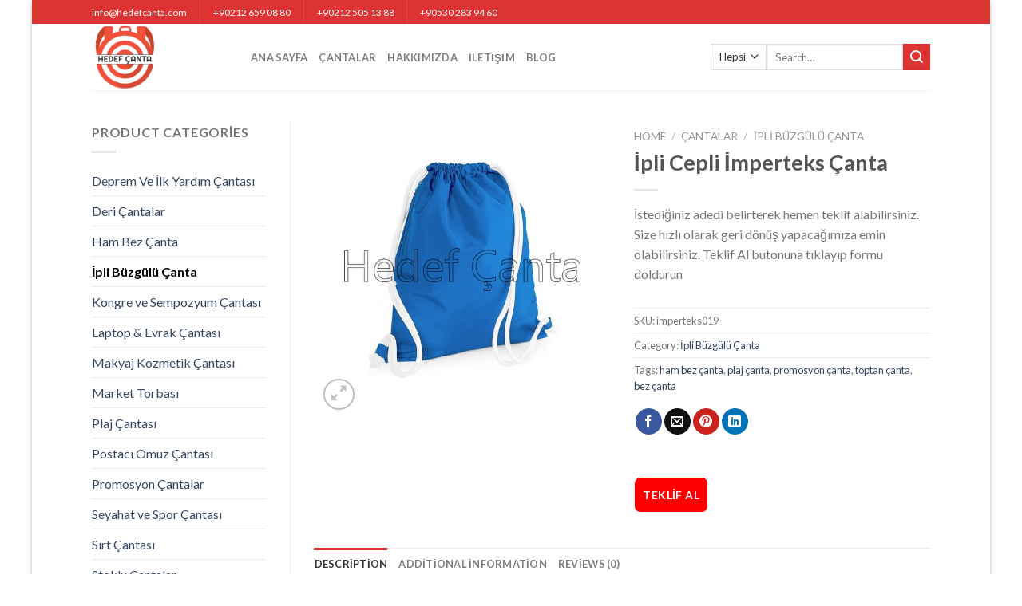

--- FILE ---
content_type: text/html; charset=UTF-8
request_url: https://hedefcanta.com/cantalar/ipli-cepli-imperteks-canta/
body_size: 25977
content:
<!DOCTYPE html>
<!--[if IE 9 ]> <html lang="tr" class="ie9 loading-site no-js"> <![endif]-->
<!--[if IE 8 ]> <html lang="tr" class="ie8 loading-site no-js"> <![endif]-->
<!--[if (gte IE 9)|!(IE)]><!--><html lang="tr" class="loading-site no-js"> <!--<![endif]-->
<head>
	<meta charset="UTF-8" />
	<link rel="profile" href="http://gmpg.org/xfn/11" />
	<link rel="pingback" href="https://hedefcanta.com/xmlrpc.php" />

	<script>(function(html){html.className = html.className.replace(/\bno-js\b/,'js')})(document.documentElement);</script>
<title>İpli Cepli İmperteks Çanta &#8211; Hedef Çanta | Toptan Promosyon Çanta İmalatı</title>
<style>
#wpadminbar #wp-admin-bar-wccp_free_top_button .ab-icon:before {
	content: "\f160";
	color: #02CA02;
	top: 3px;
}
#wpadminbar #wp-admin-bar-wccp_free_top_button .ab-icon {
	transform: rotate(45deg);
}
</style>
<meta name='robots' content='max-image-preview:large' />
<meta name="viewport" content="width=device-width, initial-scale=1, maximum-scale=1" /><link rel='dns-prefetch' href='//fonts.googleapis.com' />
<link rel="alternate" type="application/rss+xml" title="Hedef Çanta | Toptan Promosyon Çanta İmalatı &raquo; akışı" href="https://hedefcanta.com/feed/" />
<link rel="alternate" type="application/rss+xml" title="Hedef Çanta | Toptan Promosyon Çanta İmalatı &raquo; yorum akışı" href="https://hedefcanta.com/comments/feed/" />
<link rel="alternate" type="application/rss+xml" title="Hedef Çanta | Toptan Promosyon Çanta İmalatı &raquo; İpli Cepli İmperteks Çanta yorum akışı" href="https://hedefcanta.com/cantalar/ipli-cepli-imperteks-canta/feed/" />
<link rel="alternate" title="oEmbed (JSON)" type="application/json+oembed" href="https://hedefcanta.com/wp-json/oembed/1.0/embed?url=https%3A%2F%2Fhedefcanta.com%2Fcantalar%2Fipli-cepli-imperteks-canta%2F" />
<link rel="alternate" title="oEmbed (XML)" type="text/xml+oembed" href="https://hedefcanta.com/wp-json/oembed/1.0/embed?url=https%3A%2F%2Fhedefcanta.com%2Fcantalar%2Fipli-cepli-imperteks-canta%2F&#038;format=xml" />
<style id='wp-img-auto-sizes-contain-inline-css' type='text/css'>
img:is([sizes=auto i],[sizes^="auto," i]){contain-intrinsic-size:3000px 1500px}
/*# sourceURL=wp-img-auto-sizes-contain-inline-css */
</style>
<style id='classic-theme-styles-inline-css' type='text/css'>
/*! This file is auto-generated */
.wp-block-button__link{color:#fff;background-color:#32373c;border-radius:9999px;box-shadow:none;text-decoration:none;padding:calc(.667em + 2px) calc(1.333em + 2px);font-size:1.125em}.wp-block-file__button{background:#32373c;color:#fff;text-decoration:none}
/*# sourceURL=/wp-includes/css/classic-themes.min.css */
</style>
<link rel='stylesheet' id='contact-form-7-css' href='https://hedefcanta.com/wp-content/plugins/contact-form-7/includes/css/styles.css?ver=5.7.3' type='text/css' media='all' />
<link rel='stylesheet' id='photoswipe-css' href='https://hedefcanta.com/wp-content/plugins/woocommerce/assets/css/photoswipe/photoswipe.min.css?ver=6.5.1' type='text/css' media='all' />
<link rel='stylesheet' id='photoswipe-default-skin-css' href='https://hedefcanta.com/wp-content/plugins/woocommerce/assets/css/photoswipe/default-skin/default-skin.min.css?ver=6.5.1' type='text/css' media='all' />
<style id='woocommerce-inline-inline-css' type='text/css'>
.woocommerce form .form-row .required { visibility: visible; }
/*# sourceURL=woocommerce-inline-inline-css */
</style>
<link rel='stylesheet' id='wce_frontend_css-css' href='//hedefcanta.com/wp-content/plugins/woocommerce-catalog-enquiry/assets/frontend/css/frontend.css?ver=4.0.7' type='text/css' media='all' />
<style id='wce_frontend_css-inline-css' type='text/css'>
				
				
				/* The Modal (background) */
                  .custom_enquiry_buttons_css_new {      border: 1px solid #ffffff !important;     background: #ff0000 !important;     background: -webkit-gradient(linear, left top, left bottom, from(#ff0000), to(#ff0000))!important;     background: -moz-linear-gradient(top, #ff0000, #ff0000)!important;     padding: 5px 10px!important;     -webkit-border-radius: 8px !important;     -moz-border-radius: 8px !important;     border-radius: 8px !important;     color: white !important;     font-size: 14px !important;     font-family:  !important;     text-decoration: none !important;     vertical-align: middle !important;  }  .custom_enquiry_buttons_css_new:hover {      border-top-color: #1f1f1f !important;     background: #1f1f1f !important;     color: #ccc !important;  }  .custom_enquiry_buttons_css_new:active {      border-top-color: #242424 !important;     background: #242424 !important;  }
				#woocommerce-catalog .catalog-modal {
				    display: none; /* Hidden by default */
				    position: fixed; /* Stay in place */
				    z-index: 100000; /* Sit on top */
				    /*padding-top: 100px;*/ /* Location of the box */
				    left: 0;
				    top: 0;
				    width: 100%; /* Full width */
				    height: 100%; /* Full height */
				    overflow: auto; /* Enable scroll if needed */
                    background-color: rgb(0,0,0,0.4); /* Fallback color */
				}
/*# sourceURL=wce_frontend_css-inline-css */
</style>
<link rel='stylesheet' id='flatsome-main-css' href='https://hedefcanta.com/wp-content/themes/flatsome/assets/css/flatsome.css?ver=3.14.3' type='text/css' media='all' />
<style id='flatsome-main-inline-css' type='text/css'>
@font-face {
				font-family: "fl-icons";
				font-display: block;
				src: url(https://hedefcanta.com/wp-content/themes/flatsome/assets/css/icons/fl-icons.eot?v=3.14.3);
				src:
					url(https://hedefcanta.com/wp-content/themes/flatsome/assets/css/icons/fl-icons.eot#iefix?v=3.14.3) format("embedded-opentype"),
					url(https://hedefcanta.com/wp-content/themes/flatsome/assets/css/icons/fl-icons.woff2?v=3.14.3) format("woff2"),
					url(https://hedefcanta.com/wp-content/themes/flatsome/assets/css/icons/fl-icons.ttf?v=3.14.3) format("truetype"),
					url(https://hedefcanta.com/wp-content/themes/flatsome/assets/css/icons/fl-icons.woff?v=3.14.3) format("woff"),
					url(https://hedefcanta.com/wp-content/themes/flatsome/assets/css/icons/fl-icons.svg?v=3.14.3#fl-icons) format("svg");
			}
/*# sourceURL=flatsome-main-inline-css */
</style>
<link rel='stylesheet' id='flatsome-shop-css' href='https://hedefcanta.com/wp-content/themes/flatsome/assets/css/flatsome-shop.css?ver=3.14.3' type='text/css' media='all' />
<link rel='stylesheet' id='flatsome-googlefonts-css' href='//fonts.googleapis.com/css?family=Lato%3Aregular%2C700%2C400%2C700%7CDancing+Script%3Aregular%2C400&#038;display=swap&#038;ver=3.9' type='text/css' media='all' />
<script type="text/javascript">
            window._nslDOMReady = function (callback) {
                if ( document.readyState === "complete" || document.readyState === "interactive" ) {
                    callback();
                } else {
                    document.addEventListener( "DOMContentLoaded", callback );
                }
            };
            </script><script type="text/javascript" src="https://hedefcanta.com/wp-includes/js/jquery/jquery.min.js?ver=3.7.1" id="jquery-core-js"></script>
<link rel="https://api.w.org/" href="https://hedefcanta.com/wp-json/" /><link rel="alternate" title="JSON" type="application/json" href="https://hedefcanta.com/wp-json/wp/v2/product/547" /><link rel="EditURI" type="application/rsd+xml" title="RSD" href="https://hedefcanta.com/xmlrpc.php?rsd" />
<meta name="generator" content="WordPress 6.9" />
<meta name="generator" content="WooCommerce 6.5.1" />
<link rel="canonical" href="https://hedefcanta.com/cantalar/ipli-cepli-imperteks-canta/" />
<link rel='shortlink' href='https://hedefcanta.com/?p=547' />
<script id="wpcp_disable_selection" type="text/javascript">
var image_save_msg='You are not allowed to save images!';
	var no_menu_msg='Context Menu disabled!';
	var smessage = "İçerik Korumalıdır";

function disableEnterKey(e)
{
	var elemtype = e.target.tagName;
	
	elemtype = elemtype.toUpperCase();
	
	if (elemtype == "TEXT" || elemtype == "TEXTAREA" || elemtype == "INPUT" || elemtype == "PASSWORD" || elemtype == "SELECT" || elemtype == "OPTION" || elemtype == "EMBED")
	{
		elemtype = 'TEXT';
	}
	
	if (e.ctrlKey){
     var key;
     if(window.event)
          key = window.event.keyCode;     //IE
     else
          key = e.which;     //firefox (97)
    //if (key != 17) alert(key);
     if (elemtype!= 'TEXT' && (key == 97 || key == 65 || key == 67 || key == 99 || key == 88 || key == 120 || key == 26 || key == 85  || key == 86 || key == 83 || key == 43 || key == 73))
     {
		if(wccp_free_iscontenteditable(e)) return true;
		show_wpcp_message('You are not allowed to copy content or view source');
		return false;
     }else
     	return true;
     }
}


/*For contenteditable tags*/
function wccp_free_iscontenteditable(e)
{
	var e = e || window.event; // also there is no e.target property in IE. instead IE uses window.event.srcElement
  	
	var target = e.target || e.srcElement;

	var elemtype = e.target.nodeName;
	
	elemtype = elemtype.toUpperCase();
	
	var iscontenteditable = "false";
		
	if(typeof target.getAttribute!="undefined" ) iscontenteditable = target.getAttribute("contenteditable"); // Return true or false as string
	
	var iscontenteditable2 = false;
	
	if(typeof target.isContentEditable!="undefined" ) iscontenteditable2 = target.isContentEditable; // Return true or false as boolean

	if(target.parentElement.isContentEditable) iscontenteditable2 = true;
	
	if (iscontenteditable == "true" || iscontenteditable2 == true)
	{
		if(typeof target.style!="undefined" ) target.style.cursor = "text";
		
		return true;
	}
}

////////////////////////////////////
function disable_copy(e)
{	
	var e = e || window.event; // also there is no e.target property in IE. instead IE uses window.event.srcElement
	
	var elemtype = e.target.tagName;
	
	elemtype = elemtype.toUpperCase();
	
	if (elemtype == "TEXT" || elemtype == "TEXTAREA" || elemtype == "INPUT" || elemtype == "PASSWORD" || elemtype == "SELECT" || elemtype == "OPTION" || elemtype == "EMBED")
	{
		elemtype = 'TEXT';
	}
	
	if(wccp_free_iscontenteditable(e)) return true;
	
	var isSafari = /Safari/.test(navigator.userAgent) && /Apple Computer/.test(navigator.vendor);
	
	var checker_IMG = '';
	if (elemtype == "IMG" && checker_IMG == 'checked' && e.detail >= 2) {show_wpcp_message(alertMsg_IMG);return false;}
	if (elemtype != "TEXT")
	{
		if (smessage !== "" && e.detail == 2)
			show_wpcp_message(smessage);
		
		if (isSafari)
			return true;
		else
			return false;
	}	
}

//////////////////////////////////////////
function disable_copy_ie()
{
	var e = e || window.event;
	var elemtype = window.event.srcElement.nodeName;
	elemtype = elemtype.toUpperCase();
	if(wccp_free_iscontenteditable(e)) return true;
	if (elemtype == "IMG") {show_wpcp_message(alertMsg_IMG);return false;}
	if (elemtype != "TEXT" && elemtype != "TEXTAREA" && elemtype != "INPUT" && elemtype != "PASSWORD" && elemtype != "SELECT" && elemtype != "OPTION" && elemtype != "EMBED")
	{
		return false;
	}
}	
function reEnable()
{
	return true;
}
document.onkeydown = disableEnterKey;
document.onselectstart = disable_copy_ie;
if(navigator.userAgent.indexOf('MSIE')==-1)
{
	document.onmousedown = disable_copy;
	document.onclick = reEnable;
}
function disableSelection(target)
{
    //For IE This code will work
    if (typeof target.onselectstart!="undefined")
    target.onselectstart = disable_copy_ie;
    
    //For Firefox This code will work
    else if (typeof target.style.MozUserSelect!="undefined")
    {target.style.MozUserSelect="none";}
    
    //All other  (ie: Opera) This code will work
    else
    target.onmousedown=function(){return false}
    target.style.cursor = "default";
}
//Calling the JS function directly just after body load
window.onload = function(){disableSelection(document.body);};

//////////////////special for safari Start////////////////
var onlongtouch;
var timer;
var touchduration = 1000; //length of time we want the user to touch before we do something

var elemtype = "";
function touchstart(e) {
	var e = e || window.event;
  // also there is no e.target property in IE.
  // instead IE uses window.event.srcElement
  	var target = e.target || e.srcElement;
	
	elemtype = window.event.srcElement.nodeName;
	
	elemtype = elemtype.toUpperCase();
	
	if(!wccp_pro_is_passive()) e.preventDefault();
	if (!timer) {
		timer = setTimeout(onlongtouch, touchduration);
	}
}

function touchend() {
    //stops short touches from firing the event
    if (timer) {
        clearTimeout(timer);
        timer = null;
    }
	onlongtouch();
}

onlongtouch = function(e) { //this will clear the current selection if anything selected
	
	if (elemtype != "TEXT" && elemtype != "TEXTAREA" && elemtype != "INPUT" && elemtype != "PASSWORD" && elemtype != "SELECT" && elemtype != "EMBED" && elemtype != "OPTION")	
	{
		if (window.getSelection) {
			if (window.getSelection().empty) {  // Chrome
			window.getSelection().empty();
			} else if (window.getSelection().removeAllRanges) {  // Firefox
			window.getSelection().removeAllRanges();
			}
		} else if (document.selection) {  // IE?
			document.selection.empty();
		}
		return false;
	}
};

document.addEventListener("DOMContentLoaded", function(event) { 
    window.addEventListener("touchstart", touchstart, false);
    window.addEventListener("touchend", touchend, false);
});

function wccp_pro_is_passive() {

  var cold = false,
  hike = function() {};

  try {
	  const object1 = {};
  var aid = Object.defineProperty(object1, 'passive', {
  get() {cold = true}
  });
  window.addEventListener('test', hike, aid);
  window.removeEventListener('test', hike, aid);
  } catch (e) {}

  return cold;
}
/*special for safari End*/
</script>
<script id="wpcp_disable_Right_Click" type="text/javascript">
document.ondragstart = function() { return false;}
	function nocontext(e) {
	   return false;
	}
	document.oncontextmenu = nocontext;
</script>
<style>
.unselectable
{
-moz-user-select:none;
-webkit-user-select:none;
cursor: default;
}
html
{
-webkit-touch-callout: none;
-webkit-user-select: none;
-khtml-user-select: none;
-moz-user-select: none;
-ms-user-select: none;
user-select: none;
-webkit-tap-highlight-color: rgba(0,0,0,0);
}
</style>
<script id="wpcp_css_disable_selection" type="text/javascript">
var e = document.getElementsByTagName('body')[0];
if(e)
{
	e.setAttribute('unselectable',on);
}
</script>
<style>.bg{opacity: 0; transition: opacity 1s; -webkit-transition: opacity 1s;} .bg-loaded{opacity: 1;}</style><!--[if IE]><link rel="stylesheet" type="text/css" href="https://hedefcanta.com/wp-content/themes/flatsome/assets/css/ie-fallback.css"><script src="//cdnjs.cloudflare.com/ajax/libs/html5shiv/3.6.1/html5shiv.js"></script><script>var head = document.getElementsByTagName('head')[0],style = document.createElement('style');style.type = 'text/css';style.styleSheet.cssText = ':before,:after{content:none !important';head.appendChild(style);setTimeout(function(){head.removeChild(style);}, 0);</script><script src="https://hedefcanta.com/wp-content/themes/flatsome/assets/libs/ie-flexibility.js"></script><![endif]-->	<noscript><style>.woocommerce-product-gallery{ opacity: 1 !important; }</style></noscript>
	<link rel="icon" href="https://hedefcanta.com/wp-content/uploads/2021/09/cropped-logo-32x32.png" sizes="32x32" />
<link rel="icon" href="https://hedefcanta.com/wp-content/uploads/2021/09/cropped-logo-192x192.png" sizes="192x192" />
<link rel="apple-touch-icon" href="https://hedefcanta.com/wp-content/uploads/2021/09/cropped-logo-180x180.png" />
<meta name="msapplication-TileImage" content="https://hedefcanta.com/wp-content/uploads/2021/09/cropped-logo-270x270.png" />
<style id="custom-css" type="text/css">:root {--primary-color: #dd3333;}html{background-color:#ffffff!important;}body.framed, body.framed header, body.framed .header-wrapper, body.boxed, body.boxed header, body.boxed .header-wrapper, body.boxed .is-sticky-section{ max-width: 1200px}.header-main{height: 83px}#logo img{max-height: 83px}#logo{width:169px;}.header-bottom{min-height: 10px}.header-top{min-height: 25px}.transparent .header-main{height: 30px}.transparent #logo img{max-height: 30px}.has-transparent + .page-title:first-of-type,.has-transparent + #main > .page-title,.has-transparent + #main > div > .page-title,.has-transparent + #main .page-header-wrapper:first-of-type .page-title{padding-top: 60px;}.header.show-on-scroll,.stuck .header-main{height:70px!important}.stuck #logo img{max-height: 70px!important}.search-form{ width: 100%;}.header-bg-color, .header-wrapper {background-color: rgba(255,255,255,0.9)}.header-bottom {background-color: #f1f1f1}.top-bar-nav > li > a{line-height: 16px }.stuck .header-main .nav > li > a{line-height: 50px }.header-bottom-nav > li > a{line-height: 16px }@media (max-width: 549px) {.header-main{height: 70px}#logo img{max-height: 70px}}/* Color */.accordion-title.active, .has-icon-bg .icon .icon-inner,.logo a, .primary.is-underline, .primary.is-link, .badge-outline .badge-inner, .nav-outline > li.active> a,.nav-outline >li.active > a, .cart-icon strong,[data-color='primary'], .is-outline.primary{color: #dd3333;}/* Color !important */[data-text-color="primary"]{color: #dd3333!important;}/* Background Color */[data-text-bg="primary"]{background-color: #dd3333;}/* Background */.scroll-to-bullets a,.featured-title, .label-new.menu-item > a:after, .nav-pagination > li > .current,.nav-pagination > li > span:hover,.nav-pagination > li > a:hover,.has-hover:hover .badge-outline .badge-inner,button[type="submit"], .button.wc-forward:not(.checkout):not(.checkout-button), .button.submit-button, .button.primary:not(.is-outline),.featured-table .title,.is-outline:hover, .has-icon:hover .icon-label,.nav-dropdown-bold .nav-column li > a:hover, .nav-dropdown.nav-dropdown-bold > li > a:hover, .nav-dropdown-bold.dark .nav-column li > a:hover, .nav-dropdown.nav-dropdown-bold.dark > li > a:hover, .is-outline:hover, .tagcloud a:hover,.grid-tools a, input[type='submit']:not(.is-form), .box-badge:hover .box-text, input.button.alt,.nav-box > li > a:hover,.nav-box > li.active > a,.nav-pills > li.active > a ,.current-dropdown .cart-icon strong, .cart-icon:hover strong, .nav-line-bottom > li > a:before, .nav-line-grow > li > a:before, .nav-line > li > a:before,.banner, .header-top, .slider-nav-circle .flickity-prev-next-button:hover svg, .slider-nav-circle .flickity-prev-next-button:hover .arrow, .primary.is-outline:hover, .button.primary:not(.is-outline), input[type='submit'].primary, input[type='submit'].primary, input[type='reset'].button, input[type='button'].primary, .badge-inner{background-color: #dd3333;}/* Border */.nav-vertical.nav-tabs > li.active > a,.scroll-to-bullets a.active,.nav-pagination > li > .current,.nav-pagination > li > span:hover,.nav-pagination > li > a:hover,.has-hover:hover .badge-outline .badge-inner,.accordion-title.active,.featured-table,.is-outline:hover, .tagcloud a:hover,blockquote, .has-border, .cart-icon strong:after,.cart-icon strong,.blockUI:before, .processing:before,.loading-spin, .slider-nav-circle .flickity-prev-next-button:hover svg, .slider-nav-circle .flickity-prev-next-button:hover .arrow, .primary.is-outline:hover{border-color: #dd3333}.nav-tabs > li.active > a{border-top-color: #dd3333}.widget_shopping_cart_content .blockUI.blockOverlay:before { border-left-color: #dd3333 }.woocommerce-checkout-review-order .blockUI.blockOverlay:before { border-left-color: #dd3333 }/* Fill */.slider .flickity-prev-next-button:hover svg,.slider .flickity-prev-next-button:hover .arrow{fill: #dd3333;}body{font-size: 100%;}body{font-family:"Lato", sans-serif}body{font-weight: 400}.nav > li > a {font-family:"Lato", sans-serif;}.mobile-sidebar-levels-2 .nav > li > ul > li > a {font-family:"Lato", sans-serif;}.nav > li > a {font-weight: 700;}.mobile-sidebar-levels-2 .nav > li > ul > li > a {font-weight: 700;}h1,h2,h3,h4,h5,h6,.heading-font, .off-canvas-center .nav-sidebar.nav-vertical > li > a{font-family: "Lato", sans-serif;}h1,h2,h3,h4,h5,h6,.heading-font,.banner h1,.banner h2{font-weight: 700;}.alt-font{font-family: "Dancing Script", sans-serif;}.alt-font{font-weight: 400!important;}.shop-page-title.featured-title .title-bg{ background-image: url(https://hedefcanta.com/wp-content/uploads/2021/10/imperteks019_ipli_cepli_canta.jpg)!important;}@media screen and (min-width: 550px){.products .box-vertical .box-image{min-width: 300px!important;width: 300px!important;}}.footer-2{background-color: #333333}.absolute-footer, html{background-color: #000000}.label-new.menu-item > a:after{content:"Yeni";}.label-hot.menu-item > a:after{content:"Yeni";}.label-sale.menu-item > a:after{content:"İndirim";}.label-popular.menu-item > a:after{content:"Popüler";}</style>		<style type="text/css" id="wp-custom-css">
			.in-stock { display: none !important;}		</style>
		<style id='global-styles-inline-css' type='text/css'>
:root{--wp--preset--aspect-ratio--square: 1;--wp--preset--aspect-ratio--4-3: 4/3;--wp--preset--aspect-ratio--3-4: 3/4;--wp--preset--aspect-ratio--3-2: 3/2;--wp--preset--aspect-ratio--2-3: 2/3;--wp--preset--aspect-ratio--16-9: 16/9;--wp--preset--aspect-ratio--9-16: 9/16;--wp--preset--color--black: #000000;--wp--preset--color--cyan-bluish-gray: #abb8c3;--wp--preset--color--white: #ffffff;--wp--preset--color--pale-pink: #f78da7;--wp--preset--color--vivid-red: #cf2e2e;--wp--preset--color--luminous-vivid-orange: #ff6900;--wp--preset--color--luminous-vivid-amber: #fcb900;--wp--preset--color--light-green-cyan: #7bdcb5;--wp--preset--color--vivid-green-cyan: #00d084;--wp--preset--color--pale-cyan-blue: #8ed1fc;--wp--preset--color--vivid-cyan-blue: #0693e3;--wp--preset--color--vivid-purple: #9b51e0;--wp--preset--gradient--vivid-cyan-blue-to-vivid-purple: linear-gradient(135deg,rgb(6,147,227) 0%,rgb(155,81,224) 100%);--wp--preset--gradient--light-green-cyan-to-vivid-green-cyan: linear-gradient(135deg,rgb(122,220,180) 0%,rgb(0,208,130) 100%);--wp--preset--gradient--luminous-vivid-amber-to-luminous-vivid-orange: linear-gradient(135deg,rgb(252,185,0) 0%,rgb(255,105,0) 100%);--wp--preset--gradient--luminous-vivid-orange-to-vivid-red: linear-gradient(135deg,rgb(255,105,0) 0%,rgb(207,46,46) 100%);--wp--preset--gradient--very-light-gray-to-cyan-bluish-gray: linear-gradient(135deg,rgb(238,238,238) 0%,rgb(169,184,195) 100%);--wp--preset--gradient--cool-to-warm-spectrum: linear-gradient(135deg,rgb(74,234,220) 0%,rgb(151,120,209) 20%,rgb(207,42,186) 40%,rgb(238,44,130) 60%,rgb(251,105,98) 80%,rgb(254,248,76) 100%);--wp--preset--gradient--blush-light-purple: linear-gradient(135deg,rgb(255,206,236) 0%,rgb(152,150,240) 100%);--wp--preset--gradient--blush-bordeaux: linear-gradient(135deg,rgb(254,205,165) 0%,rgb(254,45,45) 50%,rgb(107,0,62) 100%);--wp--preset--gradient--luminous-dusk: linear-gradient(135deg,rgb(255,203,112) 0%,rgb(199,81,192) 50%,rgb(65,88,208) 100%);--wp--preset--gradient--pale-ocean: linear-gradient(135deg,rgb(255,245,203) 0%,rgb(182,227,212) 50%,rgb(51,167,181) 100%);--wp--preset--gradient--electric-grass: linear-gradient(135deg,rgb(202,248,128) 0%,rgb(113,206,126) 100%);--wp--preset--gradient--midnight: linear-gradient(135deg,rgb(2,3,129) 0%,rgb(40,116,252) 100%);--wp--preset--font-size--small: 13px;--wp--preset--font-size--medium: 20px;--wp--preset--font-size--large: 36px;--wp--preset--font-size--x-large: 42px;--wp--preset--spacing--20: 0.44rem;--wp--preset--spacing--30: 0.67rem;--wp--preset--spacing--40: 1rem;--wp--preset--spacing--50: 1.5rem;--wp--preset--spacing--60: 2.25rem;--wp--preset--spacing--70: 3.38rem;--wp--preset--spacing--80: 5.06rem;--wp--preset--shadow--natural: 6px 6px 9px rgba(0, 0, 0, 0.2);--wp--preset--shadow--deep: 12px 12px 50px rgba(0, 0, 0, 0.4);--wp--preset--shadow--sharp: 6px 6px 0px rgba(0, 0, 0, 0.2);--wp--preset--shadow--outlined: 6px 6px 0px -3px rgb(255, 255, 255), 6px 6px rgb(0, 0, 0);--wp--preset--shadow--crisp: 6px 6px 0px rgb(0, 0, 0);}:where(.is-layout-flex){gap: 0.5em;}:where(.is-layout-grid){gap: 0.5em;}body .is-layout-flex{display: flex;}.is-layout-flex{flex-wrap: wrap;align-items: center;}.is-layout-flex > :is(*, div){margin: 0;}body .is-layout-grid{display: grid;}.is-layout-grid > :is(*, div){margin: 0;}:where(.wp-block-columns.is-layout-flex){gap: 2em;}:where(.wp-block-columns.is-layout-grid){gap: 2em;}:where(.wp-block-post-template.is-layout-flex){gap: 1.25em;}:where(.wp-block-post-template.is-layout-grid){gap: 1.25em;}.has-black-color{color: var(--wp--preset--color--black) !important;}.has-cyan-bluish-gray-color{color: var(--wp--preset--color--cyan-bluish-gray) !important;}.has-white-color{color: var(--wp--preset--color--white) !important;}.has-pale-pink-color{color: var(--wp--preset--color--pale-pink) !important;}.has-vivid-red-color{color: var(--wp--preset--color--vivid-red) !important;}.has-luminous-vivid-orange-color{color: var(--wp--preset--color--luminous-vivid-orange) !important;}.has-luminous-vivid-amber-color{color: var(--wp--preset--color--luminous-vivid-amber) !important;}.has-light-green-cyan-color{color: var(--wp--preset--color--light-green-cyan) !important;}.has-vivid-green-cyan-color{color: var(--wp--preset--color--vivid-green-cyan) !important;}.has-pale-cyan-blue-color{color: var(--wp--preset--color--pale-cyan-blue) !important;}.has-vivid-cyan-blue-color{color: var(--wp--preset--color--vivid-cyan-blue) !important;}.has-vivid-purple-color{color: var(--wp--preset--color--vivid-purple) !important;}.has-black-background-color{background-color: var(--wp--preset--color--black) !important;}.has-cyan-bluish-gray-background-color{background-color: var(--wp--preset--color--cyan-bluish-gray) !important;}.has-white-background-color{background-color: var(--wp--preset--color--white) !important;}.has-pale-pink-background-color{background-color: var(--wp--preset--color--pale-pink) !important;}.has-vivid-red-background-color{background-color: var(--wp--preset--color--vivid-red) !important;}.has-luminous-vivid-orange-background-color{background-color: var(--wp--preset--color--luminous-vivid-orange) !important;}.has-luminous-vivid-amber-background-color{background-color: var(--wp--preset--color--luminous-vivid-amber) !important;}.has-light-green-cyan-background-color{background-color: var(--wp--preset--color--light-green-cyan) !important;}.has-vivid-green-cyan-background-color{background-color: var(--wp--preset--color--vivid-green-cyan) !important;}.has-pale-cyan-blue-background-color{background-color: var(--wp--preset--color--pale-cyan-blue) !important;}.has-vivid-cyan-blue-background-color{background-color: var(--wp--preset--color--vivid-cyan-blue) !important;}.has-vivid-purple-background-color{background-color: var(--wp--preset--color--vivid-purple) !important;}.has-black-border-color{border-color: var(--wp--preset--color--black) !important;}.has-cyan-bluish-gray-border-color{border-color: var(--wp--preset--color--cyan-bluish-gray) !important;}.has-white-border-color{border-color: var(--wp--preset--color--white) !important;}.has-pale-pink-border-color{border-color: var(--wp--preset--color--pale-pink) !important;}.has-vivid-red-border-color{border-color: var(--wp--preset--color--vivid-red) !important;}.has-luminous-vivid-orange-border-color{border-color: var(--wp--preset--color--luminous-vivid-orange) !important;}.has-luminous-vivid-amber-border-color{border-color: var(--wp--preset--color--luminous-vivid-amber) !important;}.has-light-green-cyan-border-color{border-color: var(--wp--preset--color--light-green-cyan) !important;}.has-vivid-green-cyan-border-color{border-color: var(--wp--preset--color--vivid-green-cyan) !important;}.has-pale-cyan-blue-border-color{border-color: var(--wp--preset--color--pale-cyan-blue) !important;}.has-vivid-cyan-blue-border-color{border-color: var(--wp--preset--color--vivid-cyan-blue) !important;}.has-vivid-purple-border-color{border-color: var(--wp--preset--color--vivid-purple) !important;}.has-vivid-cyan-blue-to-vivid-purple-gradient-background{background: var(--wp--preset--gradient--vivid-cyan-blue-to-vivid-purple) !important;}.has-light-green-cyan-to-vivid-green-cyan-gradient-background{background: var(--wp--preset--gradient--light-green-cyan-to-vivid-green-cyan) !important;}.has-luminous-vivid-amber-to-luminous-vivid-orange-gradient-background{background: var(--wp--preset--gradient--luminous-vivid-amber-to-luminous-vivid-orange) !important;}.has-luminous-vivid-orange-to-vivid-red-gradient-background{background: var(--wp--preset--gradient--luminous-vivid-orange-to-vivid-red) !important;}.has-very-light-gray-to-cyan-bluish-gray-gradient-background{background: var(--wp--preset--gradient--very-light-gray-to-cyan-bluish-gray) !important;}.has-cool-to-warm-spectrum-gradient-background{background: var(--wp--preset--gradient--cool-to-warm-spectrum) !important;}.has-blush-light-purple-gradient-background{background: var(--wp--preset--gradient--blush-light-purple) !important;}.has-blush-bordeaux-gradient-background{background: var(--wp--preset--gradient--blush-bordeaux) !important;}.has-luminous-dusk-gradient-background{background: var(--wp--preset--gradient--luminous-dusk) !important;}.has-pale-ocean-gradient-background{background: var(--wp--preset--gradient--pale-ocean) !important;}.has-electric-grass-gradient-background{background: var(--wp--preset--gradient--electric-grass) !important;}.has-midnight-gradient-background{background: var(--wp--preset--gradient--midnight) !important;}.has-small-font-size{font-size: var(--wp--preset--font-size--small) !important;}.has-medium-font-size{font-size: var(--wp--preset--font-size--medium) !important;}.has-large-font-size{font-size: var(--wp--preset--font-size--large) !important;}.has-x-large-font-size{font-size: var(--wp--preset--font-size--x-large) !important;}
/*# sourceURL=global-styles-inline-css */
</style>
</head>

<body class="wp-singular product-template-default single single-product postid-547 wp-theme-flatsome theme-flatsome woocommerce woocommerce-page woocommerce-no-js unselectable boxed box-shadow lightbox nav-dropdown-has-arrow nav-dropdown-has-shadow nav-dropdown-has-border parallax-mobile catalog-mode no-prices">


<a class="skip-link screen-reader-text" href="#main">Skip to content</a>

<div id="wrapper">

	
	<header id="header" class="header has-sticky sticky-jump">
		<div class="header-wrapper">
			<div id="top-bar" class="header-top hide-for-sticky nav-dark">
    <div class="flex-row container">
      <div class="flex-col hide-for-medium flex-left">
          <ul class="nav nav-left medium-nav-center nav-small  nav-divided">
              <li class="html custom html_nav_position_text_top">info@hedefcanta.com</li><li class="header-divider"></li><li class="html custom html_topbar_left">+90212 659 08 80</li><li class="header-divider"></li><li class="html custom html_topbar_right">+90212 505 13 88</li><li class="header-divider"></li><li class="html custom html_top_right_text">+90530 283 94 60</li>          </ul>
      </div>

      <div class="flex-col hide-for-medium flex-center">
          <ul class="nav nav-center nav-small  nav-divided">
                        </ul>
      </div>

      <div class="flex-col hide-for-medium flex-right">
         <ul class="nav top-bar-nav nav-right nav-small  nav-divided">
                        </ul>
      </div>

            <div class="flex-col show-for-medium flex-grow">
          <ul class="nav nav-center nav-small mobile-nav  nav-divided">
              <li class="html custom html_topbar_left">+90212 659 08 80</li>          </ul>
      </div>
      
    </div>
</div>
<div id="masthead" class="header-main ">
      <div class="header-inner flex-row container logo-left medium-logo-center" role="navigation">

          <!-- Logo -->
          <div id="logo" class="flex-col logo">
            <!-- Header logo -->
<a href="https://hedefcanta.com/" title="Hedef Çanta | Toptan Promosyon Çanta İmalatı" rel="home">
    <img width="169" height="83" src="http://hedefcanta.com/wp-content/uploads/2021/09/cropped-logo.png" class="header_logo header-logo" alt="Hedef Çanta | Toptan Promosyon Çanta İmalatı"/><img  width="169" height="83" src="http://hedefcanta.com/wp-content/uploads/2021/09/cropped-logo.png" class="header-logo-dark" alt="Hedef Çanta | Toptan Promosyon Çanta İmalatı"/></a>
          </div>

          <!-- Mobile Left Elements -->
          <div class="flex-col show-for-medium flex-left">
            <ul class="mobile-nav nav nav-left ">
              <li class="nav-icon has-icon">
  		<a href="#" data-open="#main-menu" data-pos="left" data-bg="main-menu-overlay" data-color="" class="is-small" aria-label="Menu" aria-controls="main-menu" aria-expanded="false">
		
		  <i class="icon-menu" ></i>
		  		</a>
	</li>            </ul>
          </div>

          <!-- Left Elements -->
          <div class="flex-col hide-for-medium flex-left
            flex-grow">
            <ul class="header-nav header-nav-main nav nav-left  nav-uppercase" >
              <li id="menu-item-183" class="menu-item menu-item-type-post_type menu-item-object-page menu-item-home menu-item-183 menu-item-design-default"><a href="https://hedefcanta.com/" class="nav-top-link">Ana Sayfa</a></li>
<li id="menu-item-168" class="menu-item menu-item-type-post_type menu-item-object-page current_page_parent menu-item-168 menu-item-design-default"><a href="https://hedefcanta.com/cantalar/" class="nav-top-link">Çantalar</a></li>
<li id="menu-item-300" class="menu-item menu-item-type-post_type menu-item-object-page menu-item-300 menu-item-design-default"><a href="https://hedefcanta.com/hakkimizda/" class="nav-top-link">Hakkımızda</a></li>
<li id="menu-item-301" class="menu-item menu-item-type-post_type menu-item-object-page menu-item-301 menu-item-design-default"><a href="https://hedefcanta.com/iletisim/" class="nav-top-link">İletişim</a></li>
<li id="menu-item-185" class="menu-item menu-item-type-post_type menu-item-object-page menu-item-185 menu-item-design-default"><a href="https://hedefcanta.com/blog/" class="nav-top-link">Blog</a></li>
            </ul>
          </div>

          <!-- Right Elements -->
          <div class="flex-col hide-for-medium flex-right">
            <ul class="header-nav header-nav-main nav nav-right  nav-uppercase">
              <li class="header-search-form search-form html relative has-icon">
	<div class="header-search-form-wrapper">
		<div class="searchform-wrapper ux-search-box relative is-normal"><form role="search" method="get" class="searchform" action="https://hedefcanta.com/">
	<div class="flex-row relative">
					<div class="flex-col search-form-categories">
				<select class="search_categories resize-select mb-0" name="product_cat"><option value="" selected='selected'>Hepsi</option><option value="deprem-ve-ilk-yardim-cantasi">Deprem Ve İlk Yardım Çantası</option><option value="deri-cantalar">Deri Çantalar</option><option value="ham-bez-canta">Ham Bez Çanta</option><option value="ipli-buzgulu-canta">İpli Büzgülü Çanta</option><option value="kongre-ve-sempozyum-cantasi">Kongre ve Sempozyum Çantası</option><option value="laptop-evrak-cantasi">Laptop &amp; Evrak Çantası</option><option value="makyaj-kozmetik-cantasi">Makyaj Kozmetik Çantası</option><option value="market-torbasi">Market Torbası</option><option value="plaj-cantasi">Plaj Çantası</option><option value="postaci-omuz-cantasi">Postacı Omuz Çantası</option><option value="promosyon-cantalar">Promosyon Çantalar</option><option value="seyahat-ve-spor-cantasi">Seyahat ve Spor Çantası</option><option value="sirt-cantasi">Sırt Çantası</option><option value="stoklu-cantalar">Stoklu Çantalar</option><option value="tablet-kilifi">Tablet Kılıfı</option><option value="tela-bez-canta">Tela Bez Çanta</option><option value="termos-cantalar">Termos Çantalar</option><option value="yeni-cikacak-urunler">Yeni Çıkacak Ürünler</option></select>			</div>
						<div class="flex-col flex-grow">
			<label class="screen-reader-text" for="woocommerce-product-search-field-0">Search for:</label>
			<input type="search" id="woocommerce-product-search-field-0" class="search-field mb-0" placeholder="Search&hellip;" value="" name="s" />
			<input type="hidden" name="post_type" value="product" />
					</div>
		<div class="flex-col">
			<button type="submit" value="Search" class="ux-search-submit submit-button secondary button icon mb-0" aria-label="Submit">
				<i class="icon-search" ></i>			</button>
		</div>
	</div>
	<div class="live-search-results text-left z-top"></div>
</form>
</div>	</div>
</li>            </ul>
          </div>

          <!-- Mobile Right Elements -->
          <div class="flex-col show-for-medium flex-right">
            <ul class="mobile-nav nav nav-right ">
              <li class="header-search header-search-dropdown has-icon has-dropdown menu-item-has-children">
		<a href="#" aria-label="Search" class="is-small"><i class="icon-search" ></i></a>
		<ul class="nav-dropdown nav-dropdown-default">
	 	<li class="header-search-form search-form html relative has-icon">
	<div class="header-search-form-wrapper">
		<div class="searchform-wrapper ux-search-box relative is-normal"><form role="search" method="get" class="searchform" action="https://hedefcanta.com/">
	<div class="flex-row relative">
					<div class="flex-col search-form-categories">
				<select class="search_categories resize-select mb-0" name="product_cat"><option value="" selected='selected'>Hepsi</option><option value="deprem-ve-ilk-yardim-cantasi">Deprem Ve İlk Yardım Çantası</option><option value="deri-cantalar">Deri Çantalar</option><option value="ham-bez-canta">Ham Bez Çanta</option><option value="ipli-buzgulu-canta">İpli Büzgülü Çanta</option><option value="kongre-ve-sempozyum-cantasi">Kongre ve Sempozyum Çantası</option><option value="laptop-evrak-cantasi">Laptop &amp; Evrak Çantası</option><option value="makyaj-kozmetik-cantasi">Makyaj Kozmetik Çantası</option><option value="market-torbasi">Market Torbası</option><option value="plaj-cantasi">Plaj Çantası</option><option value="postaci-omuz-cantasi">Postacı Omuz Çantası</option><option value="promosyon-cantalar">Promosyon Çantalar</option><option value="seyahat-ve-spor-cantasi">Seyahat ve Spor Çantası</option><option value="sirt-cantasi">Sırt Çantası</option><option value="stoklu-cantalar">Stoklu Çantalar</option><option value="tablet-kilifi">Tablet Kılıfı</option><option value="tela-bez-canta">Tela Bez Çanta</option><option value="termos-cantalar">Termos Çantalar</option><option value="yeni-cikacak-urunler">Yeni Çıkacak Ürünler</option></select>			</div>
						<div class="flex-col flex-grow">
			<label class="screen-reader-text" for="woocommerce-product-search-field-1">Search for:</label>
			<input type="search" id="woocommerce-product-search-field-1" class="search-field mb-0" placeholder="Search&hellip;" value="" name="s" />
			<input type="hidden" name="post_type" value="product" />
					</div>
		<div class="flex-col">
			<button type="submit" value="Search" class="ux-search-submit submit-button secondary button icon mb-0" aria-label="Submit">
				<i class="icon-search" ></i>			</button>
		</div>
	</div>
	<div class="live-search-results text-left z-top"></div>
</form>
</div>	</div>
</li>	</ul>
</li>
            </ul>
          </div>

      </div>
     
            <div class="container"><div class="top-divider full-width"></div></div>
      </div>
<div class="header-bg-container fill"><div class="header-bg-image fill"></div><div class="header-bg-color fill"></div></div>		</div>
	</header>

	
	<main id="main" class="">

	<div class="shop-container">
		
			<div class="container">
	<div class="woocommerce-notices-wrapper"></div></div>
<div id="product-547" class="product type-product post-547 status-publish first instock product_cat-ipli-buzgulu-canta product_tag-ham-bez-canta product_tag-plaj-canta product_tag-promosyon-canta product_tag-toptan-canta product_tag-bez-canta has-post-thumbnail taxable shipping-taxable product-type-simple">
	<div class="product-main">
 <div class="row content-row row-divided row-large">

 	<div id="product-sidebar" class="col large-3 hide-for-medium shop-sidebar ">
		<aside id="woocommerce_product_categories-17" class="widget woocommerce widget_product_categories"><span class="widget-title shop-sidebar">Product categories</span><div class="is-divider small"></div><ul class="product-categories"><li class="cat-item cat-item-58"><a href="https://hedefcanta.com/kategoriler/deprem-ve-ilk-yardim-cantasi/">Deprem Ve İlk Yardım Çantası</a></li>
<li class="cat-item cat-item-54"><a href="https://hedefcanta.com/kategoriler/deri-cantalar/">Deri Çantalar</a></li>
<li class="cat-item cat-item-43"><a href="https://hedefcanta.com/kategoriler/ham-bez-canta/">Ham Bez Çanta</a></li>
<li class="cat-item cat-item-45 current-cat"><a href="https://hedefcanta.com/kategoriler/ipli-buzgulu-canta/">İpli Büzgülü Çanta</a></li>
<li class="cat-item cat-item-47"><a href="https://hedefcanta.com/kategoriler/kongre-ve-sempozyum-cantasi/">Kongre ve Sempozyum Çantası</a></li>
<li class="cat-item cat-item-48"><a href="https://hedefcanta.com/kategoriler/laptop-evrak-cantasi/">Laptop &amp; Evrak Çantası</a></li>
<li class="cat-item cat-item-53"><a href="https://hedefcanta.com/kategoriler/makyaj-kozmetik-cantasi/">Makyaj Kozmetik Çantası</a></li>
<li class="cat-item cat-item-56"><a href="https://hedefcanta.com/kategoriler/market-torbasi/">Market Torbası</a></li>
<li class="cat-item cat-item-51"><a href="https://hedefcanta.com/kategoriler/plaj-cantasi/">Plaj Çantası</a></li>
<li class="cat-item cat-item-52"><a href="https://hedefcanta.com/kategoriler/postaci-omuz-cantasi/">Postacı Omuz Çantası</a></li>
<li class="cat-item cat-item-26"><a href="https://hedefcanta.com/kategoriler/promosyon-cantalar/">Promosyon Çantalar</a></li>
<li class="cat-item cat-item-49"><a href="https://hedefcanta.com/kategoriler/seyahat-ve-spor-cantasi/">Seyahat ve Spor Çantası</a></li>
<li class="cat-item cat-item-46"><a href="https://hedefcanta.com/kategoriler/sirt-cantasi/">Sırt Çantası</a></li>
<li class="cat-item cat-item-50"><a href="https://hedefcanta.com/kategoriler/stoklu-cantalar/">Stoklu Çantalar</a></li>
<li class="cat-item cat-item-59"><a href="https://hedefcanta.com/kategoriler/tablet-kilifi/">Tablet Kılıfı</a></li>
<li class="cat-item cat-item-44"><a href="https://hedefcanta.com/kategoriler/tela-bez-canta/">Tela Bez Çanta</a></li>
<li class="cat-item cat-item-55"><a href="https://hedefcanta.com/kategoriler/termos-cantalar/">Termos Çantalar</a></li>
<li class="cat-item cat-item-57"><a href="https://hedefcanta.com/kategoriler/yeni-cikacak-urunler/">Yeni Çıkacak Ürünler</a></li>
</ul></aside>	</div>

	<div class="col large-9">
		<div class="row">
			<div class="large-6 col">
				
<div class="product-images relative mb-half has-hover woocommerce-product-gallery woocommerce-product-gallery--with-images woocommerce-product-gallery--columns-4 images" data-columns="4">

  <div class="badge-container is-larger absolute left top z-1">
</div>

  <div class="image-tools absolute top show-on-hover right z-3">
      </div>

  <figure class="woocommerce-product-gallery__wrapper product-gallery-slider slider slider-nav-small mb-half has-image-zoom"
        data-flickity-options='{
                "cellAlign": "center",
                "wrapAround": true,
                "autoPlay": false,
                "prevNextButtons":true,
                "adaptiveHeight": true,
                "imagesLoaded": true,
                "lazyLoad": 1,
                "dragThreshold" : 15,
                "pageDots": false,
                "rightToLeft": false       }'>
    <div data-thumb="https://hedefcanta.com/wp-content/uploads/2021/10/imperteks019_ipli_cepli_canta-100x100.jpg" class="woocommerce-product-gallery__image slide first"><a href="https://hedefcanta.com/wp-content/uploads/2021/10/imperteks019_ipli_cepli_canta.jpg"><img width="600" height="600" src="data:image/svg+xml,%3Csvg%20viewBox%3D%220%200%20600%20600%22%20xmlns%3D%22http%3A%2F%2Fwww.w3.org%2F2000%2Fsvg%22%3E%3C%2Fsvg%3E" class="lazy-load wp-post-image skip-lazy" alt="" title="images" data-caption="" data-src="https://hedefcanta.com/wp-content/uploads/2021/10/imperteks019_ipli_cepli_canta.jpg" data-large_image="https://hedefcanta.com/wp-content/uploads/2021/10/imperteks019_ipli_cepli_canta.jpg" data-large_image_width="600" data-large_image_height="600" decoding="async" fetchpriority="high" srcset="" data-srcset="https://hedefcanta.com/wp-content/uploads/2021/10/imperteks019_ipli_cepli_canta.jpg 600w, https://hedefcanta.com/wp-content/uploads/2021/10/imperteks019_ipli_cepli_canta-100x100.jpg 100w" sizes="(max-width: 600px) 100vw, 600px" /></a></div>  </figure>

  <div class="image-tools absolute bottom left z-3">
        <a href="#product-zoom" class="zoom-button button is-outline circle icon tooltip hide-for-small" title="Yakınlaştır">
      <i class="icon-expand" ></i>    </a>
   </div>
</div>


			</div>


			<div class="product-info summary entry-summary col col-fit product-summary">
				<nav class="woocommerce-breadcrumb breadcrumbs uppercase"><a href="https://hedefcanta.com">Home</a> <span class="divider">&#47;</span> <a href="https://hedefcanta.com/cantalar/">Çantalar</a> <span class="divider">&#47;</span> <a href="https://hedefcanta.com/kategoriler/ipli-buzgulu-canta/">İpli Büzgülü Çanta</a></nav><h1 class="product-title product_title entry-title">
	İpli Cepli İmperteks Çanta</h1>

	<div class="is-divider small"></div>
<ul class="next-prev-thumbs is-small show-for-medium">         <li class="prod-dropdown has-dropdown">
               <a href="https://hedefcanta.com/cantalar/agzi-buzgulu-hediye-torbasi/" rel="next" class="button icon is-outline circle">
                  <i class="icon-angle-right" ></i>              </a>
              <div class="nav-dropdown">
                  <a title="Ağzı Büzgülü Hediye Torbası" href="https://hedefcanta.com/cantalar/agzi-buzgulu-hediye-torbasi/">
                  <img width="100" height="100" src="data:image/svg+xml,%3Csvg%20viewBox%3D%220%200%20100%20100%22%20xmlns%3D%22http%3A%2F%2Fwww.w3.org%2F2000%2Fsvg%22%3E%3C%2Fsvg%3E" data-src="https://hedefcanta.com/wp-content/uploads/2021/10/Elyaf025_Azbzglhediyetorbas-100x100.jpg" class="lazy-load attachment-woocommerce_gallery_thumbnail size-woocommerce_gallery_thumbnail wp-post-image" alt="" decoding="async" srcset="" data-srcset="https://hedefcanta.com/wp-content/uploads/2021/10/Elyaf025_Azbzglhediyetorbas-100x100.jpg 100w, https://hedefcanta.com/wp-content/uploads/2021/10/Elyaf025_Azbzglhediyetorbas.jpg 600w" sizes="(max-width: 100px) 100vw, 100px" /></a>
              </div>
          </li>
      </ul> <div class="catalog-product-text pb relative">İstediğiniz adedi belirterek hemen teklif alabilirsiniz. Size hızlı olarak geri dönüş yapacağımıza emin olabilirsiniz. Teklif Al butonuna tıklayıp formu doldurun</div><style>.woocommerce-variation-availability{display:none!important}</style><div class="product_meta">

	
	
		<span class="sku_wrapper">SKU: <span class="sku">imperteks019</span></span>

	
	<span class="posted_in">Category: <a href="https://hedefcanta.com/kategoriler/ipli-buzgulu-canta/" rel="tag">İpli Büzgülü Çanta</a></span>
	<span class="tagged_as">Tags: <a href="https://hedefcanta.com/etiket/ham-bez-canta/" rel="tag"> ham bez çanta</a>, <a href="https://hedefcanta.com/etiket/plaj-canta/" rel="tag"> plaj çanta</a>, <a href="https://hedefcanta.com/etiket/promosyon-canta/" rel="tag"> promosyon çanta</a>, <a href="https://hedefcanta.com/etiket/toptan-canta/" rel="tag"> toptan çanta</a>, <a href="https://hedefcanta.com/etiket/bez-canta/" rel="tag">bez çanta</a></span>
	
</div>
<div class="social-icons share-icons share-row relative" ><a href="whatsapp://send?text=%C4%B0pli%20Cepli%20%C4%B0mperteks%20%C3%87anta - https://hedefcanta.com/cantalar/ipli-cepli-imperteks-canta/" data-action="share/whatsapp/share" class="icon primary button circle tooltip whatsapp show-for-medium" title="Share on WhatsApp" aria-label="Share on WhatsApp"><i class="icon-whatsapp"></i></a><a href="https://www.facebook.com/sharer.php?u=https://hedefcanta.com/cantalar/ipli-cepli-imperteks-canta/" data-label="Facebook" onclick="window.open(this.href,this.title,'width=500,height=500,top=300px,left=300px');  return false;" rel="noopener noreferrer nofollow" target="_blank" class="icon primary button circle tooltip facebook" title="Facebook ile Paylaş" aria-label="Facebook ile Paylaş"><i class="icon-facebook" ></i></a><a href="mailto:enteryour@addresshere.com?subject=%C4%B0pli%20Cepli%20%C4%B0mperteks%20%C3%87anta&amp;body=Check%20this%20out:%20https://hedefcanta.com/cantalar/ipli-cepli-imperteks-canta/" rel="nofollow" class="icon primary button circle tooltip email" title="Arkadaşına Email İle Gönder" aria-label="Arkadaşına Email İle Gönder"><i class="icon-envelop" ></i></a><a href="https://pinterest.com/pin/create/button/?url=https://hedefcanta.com/cantalar/ipli-cepli-imperteks-canta/&amp;media=https://hedefcanta.com/wp-content/uploads/2021/10/imperteks019_ipli_cepli_canta.jpg&amp;description=%C4%B0pli%20Cepli%20%C4%B0mperteks%20%C3%87anta" onclick="window.open(this.href,this.title,'width=500,height=500,top=300px,left=300px');  return false;" rel="noopener noreferrer nofollow" target="_blank" class="icon primary button circle tooltip pinterest" title="Pinterest&rsquo; te İğnele" aria-label="Pinterest&rsquo; te İğnele"><i class="icon-pinterest" ></i></a><a href="https://www.linkedin.com/shareArticle?mini=true&url=https://hedefcanta.com/cantalar/ipli-cepli-imperteks-canta/&title=%C4%B0pli%20Cepli%20%C4%B0mperteks%20%C3%87anta" onclick="window.open(this.href,this.title,'width=500,height=500,top=300px,left=300px');  return false;"  rel="noopener noreferrer nofollow" target="_blank" class="icon primary button circle tooltip linkedin" title="Share on LinkedIn" aria-label="Share on LinkedIn"><i class="icon-linkedin" ></i></a></div>    
        <div id="woocommerce-catalog" name="woocommerce_catalog" >	
                            <br/>
                <button class="woocommerce-catalog-enquiry-btn button demo btn btn-primary btn-large custom_enquiry_buttons_css_new" style="margin-top:15px;" href="#responsive">Teklif Al</button>
                            <input type="hidden" name="product_name_for_enquiry" id="product-name-for-enquiry" value="İpli Cepli İmperteks Çanta" />
            <input type="hidden" name="product_url_for_enquiry" id="product-url-for-enquiry" value="https://hedefcanta.com/cantalar/ipli-cepli-imperteks-canta/" />
            <input type="hidden" name="product_id_for_enquiry" id="product-id-for-enquiry" value="547" />
            <input type="hidden" name="enquiry_product_type" id="enquiry-product-type" value="" />
            <div id="responsive"  class="catalog_enquiry_form" tabindex="-1">
                <div class="modal-header">
                                                                        <h2>İpli Cepli İmperteks Çanta</h2>
                                                            </div>
                <div class="modal-body">  
                                        <p id="msg-for-enquiry-error" ></p>
                    <p id="msg-for-enquiry-sucesss" ></p>
                    <p id="loader-after-sumitting-the-form" ><img src="https://hedefcanta.com/wp-content/plugins/woocommerce-catalog-enquiry/assets/images/loader.gif" ></p>
                            <input type="hidden" id="wc_catalog_enq" name="wc_catalog_enq" value="a922a5bf81" /><input type="hidden" name="_wp_http_referer" value="/cantalar/ipli-cepli-imperteks-canta/" />                    <div class="cat-form-row">
                        <label>Adınız Soyadınız:</label>	
                        <input name="woocommerce_user_name" id="woocommerce-user-name"  type="text" value="" class="span12" />
                    </div>
                    <div class="cat-form-row">						
                        <label>Email:</label>	
                        <input name="woocommerce_user_email" id="woocommerce-user-email"  type="email" value="" class="span12" />
                    </div>
                    <div class="cat-form-row">	
                                            </div>
                    <div class="cat-form-row">	
                                                    <label>Telefon:</label>	
                            <input name="woocommerce_user_phone" id="woocommerce-user-phone"  type="text" value="" class="span12" />
                                            </div>
                    <div class="cat-form-row">	
                                                        <label>Teklif almak istediğiniz adet: </label>	
                            <input name="woocommerce_user_address" id="woocommerce-user-address"  type="text" value="" class="span12" />
                                                </div>
                    <div class="cat-form-row">	
                                                        <label>Mesajınız</label>	
                            <textarea name="woocommerce_user_comment" id="woocommerce-user-comment"  rows="5" class="span12"></textarea>
                                                </div>
                    <div class="cat-form-row">	
                                                </div>
                    <div class="cat-form-row">							
         
                            </div>
         
                </div>
                <div class="modal-footer">		
                    <button type="button" id="woocommerce-submit-enquiry" class="btn btn-primary">Gönder</button>
                </div>
            </div>				
        </div>	
        
			</div>


			</div>
			<div class="product-footer">
			
	<div class="woocommerce-tabs wc-tabs-wrapper container tabbed-content">
		<ul class="tabs wc-tabs product-tabs small-nav-collapse nav nav-uppercase nav-line nav-left" role="tablist">
							<li class="description_tab active" id="tab-title-description" role="tab" aria-controls="tab-description">
					<a href="#tab-description">
						Description					</a>
				</li>
											<li class="additional_information_tab " id="tab-title-additional_information" role="tab" aria-controls="tab-additional_information">
					<a href="#tab-additional_information">
						Additional information					</a>
				</li>
											<li class="reviews_tab " id="tab-title-reviews" role="tab" aria-controls="tab-reviews">
					<a href="#tab-reviews">
						Reviews (0)					</a>
				</li>
									</ul>
		<div class="tab-panels">
							<div class="woocommerce-Tabs-panel woocommerce-Tabs-panel--description panel entry-content active" id="tab-description" role="tabpanel" aria-labelledby="tab-title-description">
										

<p>İpli Cepli İmperteks Çanta</p>
				</div>
											<div class="woocommerce-Tabs-panel woocommerce-Tabs-panel--additional_information panel entry-content " id="tab-additional_information" role="tabpanel" aria-labelledby="tab-title-additional_information">
										

<table class="woocommerce-product-attributes shop_attributes">
			<tr class="woocommerce-product-attributes-item woocommerce-product-attributes-item--weight">
			<th class="woocommerce-product-attributes-item__label">Weight</th>
			<td class="woocommerce-product-attributes-item__value">0.00000000 kg</td>
		</tr>
	</table>
				</div>
											<div class="woocommerce-Tabs-panel woocommerce-Tabs-panel--reviews panel entry-content " id="tab-reviews" role="tabpanel" aria-labelledby="tab-title-reviews">
										<div id="reviews" class="woocommerce-Reviews row">
	<div id="comments" class="col large-12">
		<h3 class="woocommerce-Reviews-title normal">
			Reviews		</h3>

					<p class="woocommerce-noreviews">There are no reviews yet.</p>
			</div>

			<div id="review_form_wrapper" class="large-12 col">
			<div id="review_form" class="col-inner">
				<div class="review-form-inner has-border">
					<div id="respond" class="comment-respond">
		<h3 id="reply-title" class="comment-reply-title">Be the first to review &ldquo;İpli Cepli İmperteks Çanta&rdquo; <small><a rel="nofollow" id="cancel-comment-reply-link" href="/cantalar/ipli-cepli-imperteks-canta/#respond" style="display:none;">Yanıtı iptal et</a></small></h3><form action="https://hedefcanta.com/wp-comments-post.php" method="post" id="commentform" class="comment-form"><div class="comment-form-rating"><label for="rating">Your rating&nbsp;<span class="required">*</span></label><select name="rating" id="rating" required>
						<option value="">Rate&hellip;</option>
						<option value="5">Perfect</option>
						<option value="4">Good</option>
						<option value="3">Average</option>
						<option value="2">Not that bad</option>
						<option value="1">Very poor</option>
					</select></div><p class="comment-form-comment"><label for="comment">Your review&nbsp;<span class="required">*</span></label><textarea id="comment" name="comment" cols="45" rows="8" required></textarea></p><p class="comment-form-author"><label for="author">Name&nbsp;<span class="required">*</span></label><input id="author" name="author" type="text" value="" size="30" required /></p>
<p class="comment-form-email"><label for="email">Email&nbsp;<span class="required">*</span></label><input id="email" name="email" type="email" value="" size="30" required /></p>
<p class="comment-form-cookies-consent"><input id="wp-comment-cookies-consent" name="wp-comment-cookies-consent" type="checkbox" value="yes" /> <label for="wp-comment-cookies-consent">Daha sonraki yorumlarımda kullanılması için adım, e-posta adresim ve site adresim bu tarayıcıya kaydedilsin.</label></p>
<p class="form-submit"><input name="submit" type="submit" id="submit" class="submit" value="Submit" /> <input type='hidden' name='comment_post_ID' value='547' id='comment_post_ID' />
<input type='hidden' name='comment_parent' id='comment_parent' value='0' />
</p><p style="display: none;"><input type="hidden" id="akismet_comment_nonce" name="akismet_comment_nonce" value="75e9f0e5c5" /></p><p style="display: none !important;"><label>&#916;<textarea name="ak_hp_textarea" cols="45" rows="8" maxlength="100"></textarea></label><input type="hidden" id="ak_js_1" name="ak_js" value="85"/><script>document.getElementById( "ak_js_1" ).setAttribute( "value", ( new Date() ).getTime() );</script></p></form>	</div><!-- #respond -->
					</div>
			</div>
		</div>

	
</div>
				</div>
							
					</div>
	</div>


	<div class="related related-products-wrapper product-section">

					<h3 class="product-section-title container-width product-section-title-related pt-half pb-half uppercase">
				Related products			</h3>
		

	
  
    <div class="row large-columns-4 medium-columns-3 small-columns-2 row-small slider row-slider slider-nav-reveal slider-nav-push"  data-flickity-options='{"imagesLoaded": true, "groupCells": "100%", "dragThreshold" : 5, "cellAlign": "left","wrapAround": true,"prevNextButtons": true,"percentPosition": true,"pageDots": false, "rightToLeft": false, "autoPlay" : false}'>

  
		
					
<div class="product-small col has-hover product type-product post-541 status-publish instock product_cat-ham-bez-canta product_cat-ipli-buzgulu-canta product_tag-bez-canta-dikimi product_tag-bez-canta-firmalar product_tag-bez-canta-istanbul product_tag-bez-cantacilar has-post-thumbnail taxable shipping-taxable product-type-simple">
	<div class="col-inner">
	
<div class="badge-container absolute left top z-1">
</div>
	<div class="product-small box ">
		<div class="box-image">
			<div class="image-zoom_in">
				<a href="https://hedefcanta.com/cantalar/ipli-cepli-ham-bez-canta/" aria-label="İpli Cepli Ham Bez Çanta">
					<img width="300" height="300" src="data:image/svg+xml,%3Csvg%20viewBox%3D%220%200%20300%20300%22%20xmlns%3D%22http%3A%2F%2Fwww.w3.org%2F2000%2Fsvg%22%3E%3C%2Fsvg%3E" data-src="https://hedefcanta.com/wp-content/uploads/2021/10/hambez008_ipli_cepli_ham_bez_canta.jpeg" class="lazy-load attachment-woocommerce_thumbnail size-woocommerce_thumbnail" alt="" decoding="async" srcset="" data-srcset="https://hedefcanta.com/wp-content/uploads/2021/10/hambez008_ipli_cepli_ham_bez_canta.jpeg 600w, https://hedefcanta.com/wp-content/uploads/2021/10/hambez008_ipli_cepli_ham_bez_canta-100x100.jpeg 100w" sizes="(max-width: 300px) 100vw, 300px" />				</a>
			</div>
			<div class="image-tools is-small top right show-on-hover">
							</div>
			<div class="image-tools is-small hide-for-small bottom left show-on-hover">
							</div>
			<div class="image-tools grid-tools text-center hide-for-small bottom hover-slide-in show-on-hover">
							</div>
					</div>

		<div class="box-text box-text-products">
			<div class="title-wrapper"><p class="name product-title woocommerce-loop-product__title"><a href="https://hedefcanta.com/cantalar/ipli-cepli-ham-bez-canta/" class="woocommerce-LoopProduct-link woocommerce-loop-product__link">İpli Cepli Ham Bez Çanta</a></p></div><div class="price-wrapper">Hambez008</div>		</div>
	</div>
		</div>
</div>

		
					
<div class="product-small col has-hover product type-product post-529 status-publish instock product_cat-ipli-buzgulu-canta product_tag-ipli-kumas-spor-torba-imalat has-post-thumbnail taxable shipping-taxable product-type-simple">
	<div class="col-inner">
	
<div class="badge-container absolute left top z-1">
</div>
	<div class="product-small box ">
		<div class="box-image">
			<div class="image-zoom_in">
				<a href="https://hedefcanta.com/cantalar/ipli-kumas-spor-torba/" aria-label="İpli Kumaş Spor Torba">
					<img width="300" height="300" src="data:image/svg+xml,%3Csvg%20viewBox%3D%220%200%20300%20300%22%20xmlns%3D%22http%3A%2F%2Fwww.w3.org%2F2000%2Fsvg%22%3E%3C%2Fsvg%3E" data-src="https://hedefcanta.com/wp-content/uploads/2021/10/av111_ipli_kumas_spor_torba_1500x550.jpg" class="lazy-load attachment-woocommerce_thumbnail size-woocommerce_thumbnail" alt="" decoding="async" loading="lazy" srcset="" data-srcset="https://hedefcanta.com/wp-content/uploads/2021/10/av111_ipli_kumas_spor_torba_1500x550.jpg 600w, https://hedefcanta.com/wp-content/uploads/2021/10/av111_ipli_kumas_spor_torba_1500x550-100x100.jpg 100w" sizes="auto, (max-width: 300px) 100vw, 300px" />				</a>
			</div>
			<div class="image-tools is-small top right show-on-hover">
							</div>
			<div class="image-tools is-small hide-for-small bottom left show-on-hover">
							</div>
			<div class="image-tools grid-tools text-center hide-for-small bottom hover-slide-in show-on-hover">
							</div>
					</div>

		<div class="box-text box-text-products">
			<div class="title-wrapper"><p class="name product-title woocommerce-loop-product__title"><a href="https://hedefcanta.com/cantalar/ipli-kumas-spor-torba/" class="woocommerce-LoopProduct-link woocommerce-loop-product__link">İpli Kumaş Spor Torba</a></p></div><div class="price-wrapper">AV111</div>		</div>
	</div>
		</div>
</div>

		
					
<div class="product-small col has-hover product type-product post-487 status-publish last instock product_cat-ham-bez-canta product_tag-baskl-ham-bez-canta product_tag-basksz-ham-bez-canta product_tag-bez-canta product_tag-bez-canta-satn-al product_tag-bez-torba-fiyatlar product_tag-buzgulu-bez-torba product_tag-fuar-cantalar product_tag-ham-bez-canta product_tag-ham-bez-canta-fiyat product_tag-ham-bez-canta-fiyatlar product_tag-ham-bez-canta-imalatclar product_tag-ham-bez-canta-imalat product_tag-ham-bez-canta-toptan product_tag-istanbul-bez-canta product_tag-kumas-cantalar product_tag-promosyon product_tag-promosyon-bez-canta product_tag-promosyon-bez-canta-fiyatlar product_tag-siyah-bez-canta product_tag-toptan-canta product_tag-baskl-bez-canta-fiyatlar has-post-thumbnail taxable shipping-taxable product-type-simple">
	<div class="col-inner">
	
<div class="badge-container absolute left top z-1">
</div>
	<div class="product-small box ">
		<div class="box-image">
			<div class="image-zoom_in">
				<a href="https://hedefcanta.com/cantalar/renkli-ham-bez-canta/" aria-label="Renkli Ham bez Çanta">
					<img width="300" height="300" src="data:image/svg+xml,%3Csvg%20viewBox%3D%220%200%20300%20300%22%20xmlns%3D%22http%3A%2F%2Fwww.w3.org%2F2000%2Fsvg%22%3E%3C%2Fsvg%3E" data-src="https://hedefcanta.com/wp-content/uploads/2021/10/renkli_ham_bez_canta_1600x600.jpg" class="lazy-load attachment-woocommerce_thumbnail size-woocommerce_thumbnail" alt="" decoding="async" loading="lazy" srcset="" data-srcset="https://hedefcanta.com/wp-content/uploads/2021/10/renkli_ham_bez_canta_1600x600.jpg 600w, https://hedefcanta.com/wp-content/uploads/2021/10/renkli_ham_bez_canta_1600x600-100x100.jpg 100w" sizes="auto, (max-width: 300px) 100vw, 300px" /><img width="300" height="300" src="data:image/svg+xml,%3Csvg%20viewBox%3D%220%200%20300%20300%22%20xmlns%3D%22http%3A%2F%2Fwww.w3.org%2F2000%2Fsvg%22%3E%3C%2Fsvg%3E" data-src="https://hedefcanta.com/wp-content/uploads/2021/10/renkli20bez20antalar600x600.jpg" class="lazy-load show-on-hover absolute fill hide-for-small back-imageshow-on-hover absolute fill hide-for-small back-image hover-zoom" alt="" decoding="async" loading="lazy" srcset="" data-srcset="https://hedefcanta.com/wp-content/uploads/2021/10/renkli20bez20antalar600x600.jpg 600w, https://hedefcanta.com/wp-content/uploads/2021/10/renkli20bez20antalar600x600-100x100.jpg 100w" sizes="auto, (max-width: 300px) 100vw, 300px" />				</a>
			</div>
			<div class="image-tools is-small top right show-on-hover">
							</div>
			<div class="image-tools is-small hide-for-small bottom left show-on-hover">
							</div>
			<div class="image-tools grid-tools text-center hide-for-small bottom hover-slide-in show-on-hover">
							</div>
					</div>

		<div class="box-text box-text-products">
			<div class="title-wrapper"><p class="name product-title woocommerce-loop-product__title"><a href="https://hedefcanta.com/cantalar/renkli-ham-bez-canta/" class="woocommerce-LoopProduct-link woocommerce-loop-product__link">Renkli Ham bez Çanta</a></p></div><div class="price-wrapper">Hambez0008</div>		</div>
	</div>
		</div>
</div>

		
					
<div class="product-small col has-hover product type-product post-485 status-publish first instock product_cat-ham-bez-canta product_tag-basksz-bez-canta product_tag-basksz-bez-canta-imalat product_tag-basksz-bez-canta-toptan product_tag-basksz-ham-bez-canta product_tag-basksz-hambez-canta product_tag-bez-canta product_tag-bez-canta-imalat product_tag-bez-fuar-cantas product_tag-ham-bez-canta product_tag-ham-bez-canta-fiyat product_tag-ham-bez-canta-fiyatlar product_tag-ham-bez-canta-imalatclar product_tag-ham-bez-canta-imalat product_tag-ham-bez-canta-toptan product_tag-ham-bez-cantalar product_tag-hambez-canta product_tag-hambez-canta-imalat product_tag-hambez-canta-toptan product_tag-promosyon-bez-canta product_tag-toptan-bez-canta has-post-thumbnail taxable shipping-taxable product-type-simple">
	<div class="col-inner">
	
<div class="badge-container absolute left top z-1">
</div>
	<div class="product-small box ">
		<div class="box-image">
			<div class="image-zoom_in">
				<a href="https://hedefcanta.com/cantalar/baskisiz-bez-canta/" aria-label="Baskısız Bez Çanta">
					<img width="300" height="300" src="data:image/svg+xml,%3Csvg%20viewBox%3D%220%200%20300%20300%22%20xmlns%3D%22http%3A%2F%2Fwww.w3.org%2F2000%2Fsvg%22%3E%3C%2Fsvg%3E" data-src="https://hedefcanta.com/wp-content/uploads/2021/10/baskisiz_bez_canta500x550-600x600.jpg" class="lazy-load attachment-woocommerce_thumbnail size-woocommerce_thumbnail" alt="" decoding="async" loading="lazy" srcset="" data-srcset="https://hedefcanta.com/wp-content/uploads/2021/10/baskisiz_bez_canta500x550.jpg 600w, https://hedefcanta.com/wp-content/uploads/2021/10/baskisiz_bez_canta500x550-100x100.jpg 100w" sizes="auto, (max-width: 300px) 100vw, 300px" /><img width="300" height="269" src="data:image/svg+xml,%3Csvg%20viewBox%3D%220%200%20300%20269%22%20xmlns%3D%22http%3A%2F%2Fwww.w3.org%2F2000%2Fsvg%22%3E%3C%2Fsvg%3E" data-src="https://hedefcanta.com/wp-content/uploads/2021/10/baskisiz_bez_canta_001-600x538.jpg" class="lazy-load show-on-hover absolute fill hide-for-small back-imageshow-on-hover absolute fill hide-for-small back-image hover-zoom" alt="" decoding="async" loading="lazy" srcset="" data-srcset="https://hedefcanta.com/wp-content/uploads/2021/10/baskisiz_bez_canta_001-600x538.jpg 600w, https://hedefcanta.com/wp-content/uploads/2021/10/baskisiz_bez_canta_001.jpg 797w" sizes="auto, (max-width: 300px) 100vw, 300px" />				</a>
			</div>
			<div class="image-tools is-small top right show-on-hover">
							</div>
			<div class="image-tools is-small hide-for-small bottom left show-on-hover">
							</div>
			<div class="image-tools grid-tools text-center hide-for-small bottom hover-slide-in show-on-hover">
							</div>
					</div>

		<div class="box-text box-text-products">
			<div class="title-wrapper"><p class="name product-title woocommerce-loop-product__title"><a href="https://hedefcanta.com/cantalar/baskisiz-bez-canta/" class="woocommerce-LoopProduct-link woocommerce-loop-product__link">Baskısız Bez Çanta</a></p></div><div class="price-wrapper">Hambez030</div>		</div>
	</div>
		</div>
</div>

		
					
<div class="product-small col has-hover product type-product post-543 status-publish instock product_cat-ham-bez-canta product_cat-ipli-buzgulu-canta product_tag-bez-canta-toptancilari product_tag-bez-canta-ureticileri has-post-thumbnail taxable shipping-taxable product-type-simple">
	<div class="col-inner">
	
<div class="badge-container absolute left top z-1">
</div>
	<div class="product-small box ">
		<div class="box-image">
			<div class="image-zoom_in">
				<a href="https://hedefcanta.com/cantalar/ozel-baskili-cepli-bez-canta/" aria-label="Özel Baskılı Cepli Bez Çanta">
					<img width="300" height="300" src="data:image/svg+xml,%3Csvg%20viewBox%3D%220%200%20300%20300%22%20xmlns%3D%22http%3A%2F%2Fwww.w3.org%2F2000%2Fsvg%22%3E%3C%2Fsvg%3E" data-src="https://hedefcanta.com/wp-content/uploads/2021/10/hambez033_basklceplibezanta.jpg" class="lazy-load attachment-woocommerce_thumbnail size-woocommerce_thumbnail" alt="" decoding="async" loading="lazy" srcset="" data-srcset="https://hedefcanta.com/wp-content/uploads/2021/10/hambez033_basklceplibezanta.jpg 600w, https://hedefcanta.com/wp-content/uploads/2021/10/hambez033_basklceplibezanta-100x100.jpg 100w" sizes="auto, (max-width: 300px) 100vw, 300px" />				</a>
			</div>
			<div class="image-tools is-small top right show-on-hover">
							</div>
			<div class="image-tools is-small hide-for-small bottom left show-on-hover">
							</div>
			<div class="image-tools grid-tools text-center hide-for-small bottom hover-slide-in show-on-hover">
							</div>
					</div>

		<div class="box-text box-text-products">
			<div class="title-wrapper"><p class="name product-title woocommerce-loop-product__title"><a href="https://hedefcanta.com/cantalar/ozel-baskili-cepli-bez-canta/" class="woocommerce-LoopProduct-link woocommerce-loop-product__link">Özel Baskılı Cepli Bez Çanta</a></p></div><div class="price-wrapper">hambez034</div>		</div>
	</div>
		</div>
</div>

		
					
<div class="product-small col has-hover product type-product post-500 status-publish instock product_cat-ipli-buzgulu-canta product_tag-agz-buzgulu-canta product_tag-agz-buzgulu-srt-cantas product_tag-baskl-bez-canta product_tag-bez-canta-fiyatlar product_tag-bez-srt-cantas product_tag-buzgulu-bez-srt-cantas product_tag-buzgulu-canta-satn-al product_tag-buzgulu-cantalar product_tag-buzgulu-srt-cantas product_tag-buzgulu-spor-canta product_tag-buzgulu-torba product_tag-buzgulu-torba-canta product_tag-ipli-bez-srt-cantas product_tag-ipli-canta-erkek product_tag-ipli-canta-fiyatlar product_tag-ipli-canta-modelleri product_tag-ipli-okul-cantas product_tag-ipli-poset-canta product_tag-promosyon product_tag-agz-buzgulu-bez-torba has-post-thumbnail taxable shipping-taxable product-type-simple">
	<div class="col-inner">
	
<div class="badge-container absolute left top z-1">
</div>
	<div class="product-small box ">
		<div class="box-image">
			<div class="image-zoom_in">
				<a href="https://hedefcanta.com/cantalar/kus-gozlu-imperteks-canta/" aria-label="Kuş Gözlü İmperteks Çanta">
					<img width="300" height="300" src="data:image/svg+xml,%3Csvg%20viewBox%3D%220%200%20300%20300%22%20xmlns%3D%22http%3A%2F%2Fwww.w3.org%2F2000%2Fsvg%22%3E%3C%2Fsvg%3E" data-src="https://hedefcanta.com/wp-content/uploads/2021/10/kugzlkumaiplitorbapromosyon500x550-600x600.jpg" class="lazy-load attachment-woocommerce_thumbnail size-woocommerce_thumbnail" alt="" decoding="async" loading="lazy" srcset="" data-srcset="https://hedefcanta.com/wp-content/uploads/2021/10/kugzlkumaiplitorbapromosyon500x550.jpg 600w, https://hedefcanta.com/wp-content/uploads/2021/10/kugzlkumaiplitorbapromosyon500x550-100x100.jpg 100w" sizes="auto, (max-width: 300px) 100vw, 300px" /><img width="300" height="300" src="data:image/svg+xml,%3Csvg%20viewBox%3D%220%200%20300%20300%22%20xmlns%3D%22http%3A%2F%2Fwww.w3.org%2F2000%2Fsvg%22%3E%3C%2Fsvg%3E" data-src="https://hedefcanta.com/wp-content/uploads/2021/10/imperteks200122-600x600.jpeg" class="lazy-load show-on-hover absolute fill hide-for-small back-imageshow-on-hover absolute fill hide-for-small back-image hover-zoom" alt="" decoding="async" loading="lazy" srcset="" data-srcset="https://hedefcanta.com/wp-content/uploads/2021/10/imperteks200122.jpeg 600w, https://hedefcanta.com/wp-content/uploads/2021/10/imperteks200122-100x100.jpeg 100w" sizes="auto, (max-width: 300px) 100vw, 300px" />				</a>
			</div>
			<div class="image-tools is-small top right show-on-hover">
							</div>
			<div class="image-tools is-small hide-for-small bottom left show-on-hover">
							</div>
			<div class="image-tools grid-tools text-center hide-for-small bottom hover-slide-in show-on-hover">
							</div>
					</div>

		<div class="box-text box-text-products">
			<div class="title-wrapper"><p class="name product-title woocommerce-loop-product__title"><a href="https://hedefcanta.com/cantalar/kus-gozlu-imperteks-canta/" class="woocommerce-LoopProduct-link woocommerce-loop-product__link">Kuş Gözlü İmperteks Çanta</a></p></div><div class="price-wrapper">imperteks012</div>		</div>
	</div>
		</div>
</div>

		
					
<div class="product-small col has-hover product type-product post-545 status-publish last instock product_cat-ipli-buzgulu-canta product_tag-promosyon product_tag-agz-buzgulu-bez-torba product_tag-agz-buzgulu-canta product_tag-agz-buzgulu-srt-cantas product_tag-baskl-bez-canta product_tag-bez-canta-fiyatlar product_tag-bez-srt-cantas product_tag-buzgulu-bez-srt-cantas product_tag-buzgulu-canta-satn-al product_tag-buzgulu-cantalar product_tag-buzgulu-srt-cantas product_tag-buzgulu-spor-canta product_tag-buzgulu-torba product_tag-buzgulu-torba-canta product_tag-ipli-bez-srt-cantas product_tag-ipli-canta-erkek product_tag-ipli-canta-fiyatlar product_tag-ipli-canta-modelleri product_tag-ipli-okul-cantas product_tag-ipli-poset-canta has-post-thumbnail taxable shipping-taxable product-type-simple">
	<div class="col-inner">
	
<div class="badge-container absolute left top z-1">
</div>
	<div class="product-small box ">
		<div class="box-image">
			<div class="image-zoom_in">
				<a href="https://hedefcanta.com/cantalar/agzi-buzgulu-hediye-torbasi/" aria-label="Ağzı Büzgülü Hediye Torbası">
					<img width="300" height="300" src="data:image/svg+xml,%3Csvg%20viewBox%3D%220%200%20300%20300%22%20xmlns%3D%22http%3A%2F%2Fwww.w3.org%2F2000%2Fsvg%22%3E%3C%2Fsvg%3E" data-src="https://hedefcanta.com/wp-content/uploads/2021/10/Elyaf025_Azbzglhediyetorbas.jpg" class="lazy-load attachment-woocommerce_thumbnail size-woocommerce_thumbnail" alt="" decoding="async" loading="lazy" srcset="" data-srcset="https://hedefcanta.com/wp-content/uploads/2021/10/Elyaf025_Azbzglhediyetorbas.jpg 600w, https://hedefcanta.com/wp-content/uploads/2021/10/Elyaf025_Azbzglhediyetorbas-100x100.jpg 100w" sizes="auto, (max-width: 300px) 100vw, 300px" />				</a>
			</div>
			<div class="image-tools is-small top right show-on-hover">
							</div>
			<div class="image-tools is-small hide-for-small bottom left show-on-hover">
							</div>
			<div class="image-tools grid-tools text-center hide-for-small bottom hover-slide-in show-on-hover">
							</div>
					</div>

		<div class="box-text box-text-products">
			<div class="title-wrapper"><p class="name product-title woocommerce-loop-product__title"><a href="https://hedefcanta.com/cantalar/agzi-buzgulu-hediye-torbasi/" class="woocommerce-LoopProduct-link woocommerce-loop-product__link">Ağzı Büzgülü Hediye Torbası</a></p></div><div class="price-wrapper">Elyaf025</div>		</div>
	</div>
		</div>
</div>

		
					
<div class="product-small col has-hover product type-product post-495 status-publish first instock product_cat-ham-bez-canta product_cat-ipli-buzgulu-canta product_tag-baskl-ham-bez-canta product_tag-basksz-ham-bez-canta product_tag-bez-canta product_tag-bez-canta-satn-al product_tag-bez-torba-fiyatlar product_tag-buzgulu-bez-torba product_tag-fuar-cantalar product_tag-ham-bez-canta product_tag-ham-bez-canta-fiyat product_tag-ham-bez-canta-fiyatlar product_tag-ham-bez-canta-imalatclar product_tag-ham-bez-canta-imalat product_tag-ham-bez-canta-toptan product_tag-istanbul-bez-canta product_tag-kumas-cantalar product_tag-promosyon product_tag-promosyon-bez-canta product_tag-promosyon-bez-canta-fiyatlar product_tag-siyah-bez-canta product_tag-toptan-canta product_tag-baskl-bez-canta-fiyatlar has-post-thumbnail taxable shipping-taxable product-type-simple">
	<div class="col-inner">
	
<div class="badge-container absolute left top z-1">
</div>
	<div class="product-small box ">
		<div class="box-image">
			<div class="image-zoom_in">
				<a href="https://hedefcanta.com/cantalar/renkli-ham-bez-ipli-canta/" aria-label="Renkli Ham Bez İpli Çanta">
					<img width="300" height="300" src="data:image/svg+xml,%3Csvg%20viewBox%3D%220%200%20300%20300%22%20xmlns%3D%22http%3A%2F%2Fwww.w3.org%2F2000%2Fsvg%22%3E%3C%2Fsvg%3E" data-src="https://hedefcanta.com/wp-content/uploads/2021/10/iplirenklitorba600x600.jpeg" class="lazy-load attachment-woocommerce_thumbnail size-woocommerce_thumbnail" alt="" decoding="async" loading="lazy" srcset="" data-srcset="https://hedefcanta.com/wp-content/uploads/2021/10/iplirenklitorba600x600.jpeg 600w, https://hedefcanta.com/wp-content/uploads/2021/10/iplirenklitorba600x600-100x100.jpeg 100w" sizes="auto, (max-width: 300px) 100vw, 300px" /><img width="300" height="300" src="data:image/svg+xml,%3Csvg%20viewBox%3D%220%200%20300%20300%22%20xmlns%3D%22http%3A%2F%2Fwww.w3.org%2F2000%2Fsvg%22%3E%3C%2Fsvg%3E" data-src="https://hedefcanta.com/wp-content/uploads/2021/10/ham20bez20ipli20anta600x600.jpeg" class="lazy-load show-on-hover absolute fill hide-for-small back-imageshow-on-hover absolute fill hide-for-small back-image hover-zoom" alt="" decoding="async" loading="lazy" srcset="" data-srcset="https://hedefcanta.com/wp-content/uploads/2021/10/ham20bez20ipli20anta600x600.jpeg 600w, https://hedefcanta.com/wp-content/uploads/2021/10/ham20bez20ipli20anta600x600-100x100.jpeg 100w" sizes="auto, (max-width: 300px) 100vw, 300px" />				</a>
			</div>
			<div class="image-tools is-small top right show-on-hover">
							</div>
			<div class="image-tools is-small hide-for-small bottom left show-on-hover">
							</div>
			<div class="image-tools grid-tools text-center hide-for-small bottom hover-slide-in show-on-hover">
							</div>
					</div>

		<div class="box-text box-text-products">
			<div class="title-wrapper"><p class="name product-title woocommerce-loop-product__title"><a href="https://hedefcanta.com/cantalar/renkli-ham-bez-ipli-canta/" class="woocommerce-LoopProduct-link woocommerce-loop-product__link">Renkli Ham Bez İpli Çanta</a></p></div><div class="price-wrapper">Hambez0007</div>		</div>
	</div>
		</div>
</div>

		
		</div>
	</div>

				</div>
	
    </div>

</div>
</div>
</div>

		
	</div><!-- shop container -->

</main>

<footer id="footer" class="footer-wrapper">

	
<!-- FOOTER 1 -->
<div class="footer-widgets footer footer-1">
		<div class="row large-columns-3 mb-0">
	   		<div id="woocommerce_products-12" class="col pb-0 widget woocommerce widget_products"><span class="widget-title">Yeni Ürünler</span><div class="is-divider small"></div><ul class="product_list_widget"><li>
	
	<a href="https://hedefcanta.com/cantalar/luks-evrak-ve-laptop-cantasi/">
		<img width="100" height="100" src="data:image/svg+xml,%3Csvg%20viewBox%3D%220%200%20100%20100%22%20xmlns%3D%22http%3A%2F%2Fwww.w3.org%2F2000%2Fsvg%22%3E%3C%2Fsvg%3E" data-src="https://hedefcanta.com/wp-content/uploads/2021/09/AV3001-7-1-100x100.jpg" class="lazy-load attachment-woocommerce_gallery_thumbnail size-woocommerce_gallery_thumbnail" alt="" decoding="async" loading="lazy" srcset="" data-srcset="https://hedefcanta.com/wp-content/uploads/2021/09/AV3001-7-1-100x100.jpg 100w, https://hedefcanta.com/wp-content/uploads/2021/09/AV3001-7-1-600x600.jpg 600w, https://hedefcanta.com/wp-content/uploads/2021/09/AV3001-7-1.jpg 1000w, https://hedefcanta.com/wp-content/uploads/2021/09/AV3001-7-1-280x280.jpg 280w, https://hedefcanta.com/wp-content/uploads/2021/09/AV3001-7-1-768x768.jpg 768w, https://hedefcanta.com/wp-content/uploads/2021/09/AV3001-7-1-300x300.jpg 300w" sizes="auto, (max-width: 100px) 100vw, 100px" />		<span class="product-title">Lüks Evrak Ve Laptop Çantası</span>
	</a>

				
	<span class="woocommerce-Price-amount amount"><bdi><span class="woocommerce-Price-currencySymbol">&#8378;</span>0,00</bdi></span>
	</li>
<li>
	
	<a href="https://hedefcanta.com/cantalar/promosyon-sirt-cantasi-gri/">
		<img width="100" height="100" src="data:image/svg+xml,%3Csvg%20viewBox%3D%220%200%20100%20100%22%20xmlns%3D%22http%3A%2F%2Fwww.w3.org%2F2000%2Fsvg%22%3E%3C%2Fsvg%3E" data-src="https://hedefcanta.com/wp-content/uploads/2021/08/AV002-gri-4-100x100.jpg" class="lazy-load attachment-woocommerce_gallery_thumbnail size-woocommerce_gallery_thumbnail" alt="" decoding="async" loading="lazy" srcset="" data-srcset="https://hedefcanta.com/wp-content/uploads/2021/08/AV002-gri-4-100x100.jpg 100w, https://hedefcanta.com/wp-content/uploads/2021/08/AV002-gri-4-600x600.jpg 600w, https://hedefcanta.com/wp-content/uploads/2021/08/AV002-gri-4.jpg 1000w, https://hedefcanta.com/wp-content/uploads/2021/08/AV002-gri-4-280x280.jpg 280w, https://hedefcanta.com/wp-content/uploads/2021/08/AV002-gri-4-768x768.jpg 768w, https://hedefcanta.com/wp-content/uploads/2021/08/AV002-gri-4-300x300.jpg 300w" sizes="auto, (max-width: 100px) 100vw, 100px" />		<span class="product-title">Promosyon Sırt Çantası - Gri</span>
	</a>

				
	<span class="woocommerce-Price-amount amount"><bdi><span class="woocommerce-Price-currencySymbol">&#8378;</span>0,00</bdi></span>
	</li>
</ul></div><div id="woocommerce_top_rated_products-6" class="col pb-0 widget woocommerce widget_top_rated_products"><span class="widget-title">En çok oylanan ürünler</span><div class="is-divider small"></div><ul class="product_list_widget"><li>
	
	<a href="https://hedefcanta.com/cantalar/keten-kumas-luks-sirt-cantasi-siyah/">
		<img width="100" height="100" src="data:image/svg+xml,%3Csvg%20viewBox%3D%220%200%20100%20100%22%20xmlns%3D%22http%3A%2F%2Fwww.w3.org%2F2000%2Fsvg%22%3E%3C%2Fsvg%3E" data-src="https://hedefcanta.com/wp-content/uploads/2021/06/AV6800-Siyah-1-100x100.jpg" class="lazy-load attachment-woocommerce_gallery_thumbnail size-woocommerce_gallery_thumbnail" alt="" decoding="async" loading="lazy" srcset="" data-srcset="https://hedefcanta.com/wp-content/uploads/2021/06/AV6800-Siyah-1-100x100.jpg 100w, https://hedefcanta.com/wp-content/uploads/2021/06/AV6800-Siyah-1-600x600.jpg 600w, https://hedefcanta.com/wp-content/uploads/2021/06/AV6800-Siyah-1.jpg 1000w, https://hedefcanta.com/wp-content/uploads/2021/06/AV6800-Siyah-1-280x280.jpg 280w, https://hedefcanta.com/wp-content/uploads/2021/06/AV6800-Siyah-1-768x768.jpg 768w, https://hedefcanta.com/wp-content/uploads/2021/06/AV6800-Siyah-1-300x300.jpg 300w" sizes="auto, (max-width: 100px) 100vw, 100px" />		<span class="product-title">Keten Kumaş Lüks Sırt Çantası</span>
	</a>

				
	<span class="woocommerce-Price-amount amount"><bdi><span class="woocommerce-Price-currencySymbol">&#8378;</span>0,00</bdi></span>
	</li>
<li>
	
	<a href="https://hedefcanta.com/cantalar/promosyon-laptop-sirt-cantasi-gri-siyah/">
		<img width="100" height="100" src="data:image/svg+xml,%3Csvg%20viewBox%3D%220%200%20100%20100%22%20xmlns%3D%22http%3A%2F%2Fwww.w3.org%2F2000%2Fsvg%22%3E%3C%2Fsvg%3E" data-src="https://hedefcanta.com/wp-content/uploads/2021/10/promosyonlaptopsirtcantasigrisiyahanaresim1-100x100.jpg" class="lazy-load attachment-woocommerce_gallery_thumbnail size-woocommerce_gallery_thumbnail" alt="" decoding="async" loading="lazy" srcset="" data-srcset="https://hedefcanta.com/wp-content/uploads/2021/10/promosyonlaptopsirtcantasigrisiyahanaresim1-100x100.jpg 100w, https://hedefcanta.com/wp-content/uploads/2021/10/promosyonlaptopsirtcantasigrisiyahanaresim1-600x600.jpg 600w" sizes="auto, (max-width: 100px) 100vw, 100px" />		<span class="product-title">Promosyon Laptop Sırt Çantası - Gri Siyah</span>
	</a>

				
	<span class="woocommerce-Price-amount amount"><bdi><span class="woocommerce-Price-currencySymbol">&#8378;</span>0,00</bdi></span>
	</li>
<li>
	
	<a href="https://hedefcanta.com/cantalar/promosyon-laptop-muhafazali-luks-evrak-cantasi/">
		<img width="100" height="100" src="data:image/svg+xml,%3Csvg%20viewBox%3D%220%200%20100%20100%22%20xmlns%3D%22http%3A%2F%2Fwww.w3.org%2F2000%2Fsvg%22%3E%3C%2Fsvg%3E" data-src="https://hedefcanta.com/wp-content/uploads/2021/03/AV6471-1-1-100x100.jpg" class="lazy-load attachment-woocommerce_gallery_thumbnail size-woocommerce_gallery_thumbnail" alt="" decoding="async" loading="lazy" srcset="" data-srcset="https://hedefcanta.com/wp-content/uploads/2021/03/AV6471-1-1-100x100.jpg 100w, https://hedefcanta.com/wp-content/uploads/2021/03/AV6471-1-1-600x600.jpg 600w, https://hedefcanta.com/wp-content/uploads/2021/03/AV6471-1-1.jpg 1000w, https://hedefcanta.com/wp-content/uploads/2021/03/AV6471-1-1-280x280.jpg 280w, https://hedefcanta.com/wp-content/uploads/2021/03/AV6471-1-1-768x768.jpg 768w, https://hedefcanta.com/wp-content/uploads/2021/03/AV6471-1-1-300x300.jpg 300w" sizes="auto, (max-width: 100px) 100vw, 100px" />		<span class="product-title">Promosyon Laptop Muhafazalı Lüks Evrak Çantası</span>
	</a>

				
	<span class="woocommerce-Price-amount amount"><bdi><span class="woocommerce-Price-currencySymbol">&#8378;</span>0,00</bdi></span>
	</li>
</ul></div>        
		</div>
</div>

<!-- FOOTER 2 -->
<div class="footer-widgets footer footer-2 dark">
		<div class="row dark large-columns-3 mb-0">
	   		
		<div id="block_widget-2" class="col pb-0 widget block_widget">
		<span class="widget-title">Hakkımızda</span><div class="is-divider small"></div>
		<p>10 yılı aşkın bilgi ve sektör tecrübesiyle birikimlerini genç ve dinamik tasarım, imalat, ve pazarlama ekibiyle birlikte tamamen müşteri odaklı hizmet anlayışıyla promosyon toptan çanta imalatı yapıyoruz. Toptan promosyon çanta imalatı için<br />
Bizi Arayın!</p>
<div class="social-icons follow-icons" ><a href="#" target="_blank" data-label="Facebook" rel="noopener noreferrer nofollow" class="icon button circle is-outline facebook tooltip" title="Facebook' ta Takip Edin" aria-label="Facebook&#039; ta Takip Edin"><i class="icon-facebook" ></i></a><a href="#" target="_blank" rel="noopener noreferrer nofollow" data-label="Instagram" class="icon button circle is-outline  instagram tooltip" title="Instagram' da Takip Edin" aria-label="Instagram&#039; da Takip Edin"><i class="icon-instagram" ></i></a><a href="mailto:#" data-label="E-mail" rel="nofollow" class="icon button circle is-outline  email tooltip" title="Bize email gönderin" aria-label="Bize email gönderin"><i class="icon-envelop" ></i></a><a href="#" target="_blank" rel="noopener noreferrer nofollow"  data-label="Pinterest"  class="icon button circle is-outline  pinterest tooltip" title="Pinterest' te Takip Edin" aria-label="Pinterest&#039; te Takip Edin"><i class="icon-pinterest" ></i></a></div>
		</div>
		<div id="nav_menu-2" class="col pb-0 widget widget_nav_menu"><span class="widget-title">hızlı menü</span><div class="is-divider small"></div><div class="menu-fooret-menu-container"><ul id="menu-fooret-menu" class="menu"><li id="menu-item-1759" class="menu-item menu-item-type-post_type menu-item-object-page menu-item-1759"><a href="https://hedefcanta.com/hakkimizda/">Hakkımızda</a></li>
<li id="menu-item-1760" class="menu-item menu-item-type-post_type menu-item-object-page menu-item-1760"><a href="https://hedefcanta.com/iletisim/">İletişim</a></li>
<li id="menu-item-1756" class="menu-item menu-item-type-post_type menu-item-object-page menu-item-1756"><a href="https://hedefcanta.com/blog/">Blog</a></li>
<li id="menu-item-1757" class="menu-item menu-item-type-post_type menu-item-object-page menu-item-privacy-policy menu-item-1757"><a rel="privacy-policy" href="https://hedefcanta.com/gizlilik-politikasi/">Gizlilik politikası</a></li>
<li id="menu-item-1758" class="menu-item menu-item-type-post_type menu-item-object-page menu-item-1758"><a href="https://hedefcanta.com/refund_returns/">Geri Ödeme ve İade Politikası</a></li>
</ul></div></div><div id="text-14" class="col pb-0 widget widget_text"><span class="widget-title">İletisim</span><div class="is-divider small"></div>			<div class="textwidget"><p><strong>Adres:</strong> İSTOÇ Toptancılar Çarşısı 33.Ada No:32 Bağcılar İstanbul / İstanbul</p>
<p><strong>Telefon: </strong><a href="tel:02125051388">0212 505 13 88</a></p>
<p><strong>Mobil: </strong><a href="tel:05302839460">0530 283 94 60</a></p>
<p><strong>E-Mail: </strong><a href="mailto:info@avrupacanta.com">info@avrupacanta.com</a></p>
</div>
		</div>        
		</div>
</div>



<div class="absolute-footer dark medium-text-center small-text-center">
  <div class="container clearfix">

          <div class="footer-secondary pull-right">
                <div class="payment-icons inline-block"><div class="payment-icon"><svg version="1.1" xmlns="http://www.w3.org/2000/svg" xmlns:xlink="http://www.w3.org/1999/xlink"  viewBox="0 0 64 32">
<path d="M10.781 7.688c-0.251-1.283-1.219-1.688-2.344-1.688h-8.376l-0.061 0.405c5.749 1.469 10.469 4.595 12.595 10.501l-1.813-9.219zM13.125 19.688l-0.531-2.781c-1.096-2.907-3.752-5.594-6.752-6.813l4.219 15.939h5.469l8.157-20.032h-5.501l-5.062 13.688zM27.72 26.061l3.248-20.061h-5.187l-3.251 20.061h5.189zM41.875 5.656c-5.125 0-8.717 2.72-8.749 6.624-0.032 2.877 2.563 4.469 4.531 5.439 2.032 0.968 2.688 1.624 2.688 2.499 0 1.344-1.624 1.939-3.093 1.939-2.093 0-3.219-0.251-4.875-1.032l-0.688-0.344-0.719 4.499c1.219 0.563 3.437 1.064 5.781 1.064 5.437 0.032 8.97-2.688 9.032-6.843 0-2.282-1.405-4-4.376-5.439-1.811-0.904-2.904-1.563-2.904-2.499 0-0.843 0.936-1.72 2.968-1.72 1.688-0.029 2.936 0.314 3.875 0.752l0.469 0.248 0.717-4.344c-1.032-0.406-2.656-0.844-4.656-0.844zM55.813 6c-1.251 0-2.189 0.376-2.72 1.688l-7.688 18.374h5.437c0.877-2.467 1.096-3 1.096-3 0.592 0 5.875 0 6.624 0 0 0 0.157 0.688 0.624 3h4.813l-4.187-20.061h-4zM53.405 18.938c0 0 0.437-1.157 2.064-5.594-0.032 0.032 0.437-1.157 0.688-1.907l0.374 1.72c0.968 4.781 1.189 5.781 1.189 5.781-0.813 0-3.283 0-4.315 0z"></path>
</svg>
</div><div class="payment-icon"><svg version="1.1" xmlns="http://www.w3.org/2000/svg" xmlns:xlink="http://www.w3.org/1999/xlink"  viewBox="0 0 64 32">
<path d="M35.255 12.078h-2.396c-0.229 0-0.444 0.114-0.572 0.303l-3.306 4.868-1.4-4.678c-0.088-0.292-0.358-0.493-0.663-0.493h-2.355c-0.284 0-0.485 0.28-0.393 0.548l2.638 7.745-2.481 3.501c-0.195 0.275 0.002 0.655 0.339 0.655h2.394c0.227 0 0.439-0.111 0.569-0.297l7.968-11.501c0.191-0.275-0.006-0.652-0.341-0.652zM19.237 16.718c-0.23 1.362-1.311 2.276-2.691 2.276-0.691 0-1.245-0.223-1.601-0.644-0.353-0.417-0.485-1.012-0.374-1.674 0.214-1.35 1.313-2.294 2.671-2.294 0.677 0 1.227 0.225 1.589 0.65 0.365 0.428 0.509 1.027 0.404 1.686zM22.559 12.078h-2.384c-0.204 0-0.378 0.148-0.41 0.351l-0.104 0.666-0.166-0.241c-0.517-0.749-1.667-1-2.817-1-2.634 0-4.883 1.996-5.321 4.796-0.228 1.396 0.095 2.731 0.888 3.662 0.727 0.856 1.765 1.212 3.002 1.212 2.123 0 3.3-1.363 3.3-1.363l-0.106 0.662c-0.040 0.252 0.155 0.479 0.41 0.479h2.147c0.341 0 0.63-0.247 0.684-0.584l1.289-8.161c0.040-0.251-0.155-0.479-0.41-0.479zM8.254 12.135c-0.272 1.787-1.636 1.787-2.957 1.787h-0.751l0.527-3.336c0.031-0.202 0.205-0.35 0.41-0.35h0.345c0.899 0 1.747 0 2.185 0.511 0.262 0.307 0.341 0.761 0.242 1.388zM7.68 7.473h-4.979c-0.341 0-0.63 0.248-0.684 0.584l-2.013 12.765c-0.040 0.252 0.155 0.479 0.41 0.479h2.378c0.34 0 0.63-0.248 0.683-0.584l0.543-3.444c0.053-0.337 0.343-0.584 0.683-0.584h1.575c3.279 0 5.172-1.587 5.666-4.732 0.223-1.375 0.009-2.456-0.635-3.212-0.707-0.832-1.962-1.272-3.628-1.272zM60.876 7.823l-2.043 12.998c-0.040 0.252 0.155 0.479 0.41 0.479h2.055c0.34 0 0.63-0.248 0.683-0.584l2.015-12.765c0.040-0.252-0.155-0.479-0.41-0.479h-2.299c-0.205 0.001-0.379 0.148-0.41 0.351zM54.744 16.718c-0.23 1.362-1.311 2.276-2.691 2.276-0.691 0-1.245-0.223-1.601-0.644-0.353-0.417-0.485-1.012-0.374-1.674 0.214-1.35 1.313-2.294 2.671-2.294 0.677 0 1.227 0.225 1.589 0.65 0.365 0.428 0.509 1.027 0.404 1.686zM58.066 12.078h-2.384c-0.204 0-0.378 0.148-0.41 0.351l-0.104 0.666-0.167-0.241c-0.516-0.749-1.667-1-2.816-1-2.634 0-4.883 1.996-5.321 4.796-0.228 1.396 0.095 2.731 0.888 3.662 0.727 0.856 1.765 1.212 3.002 1.212 2.123 0 3.3-1.363 3.3-1.363l-0.106 0.662c-0.040 0.252 0.155 0.479 0.41 0.479h2.147c0.341 0 0.63-0.247 0.684-0.584l1.289-8.161c0.040-0.252-0.156-0.479-0.41-0.479zM43.761 12.135c-0.272 1.787-1.636 1.787-2.957 1.787h-0.751l0.527-3.336c0.031-0.202 0.205-0.35 0.41-0.35h0.345c0.899 0 1.747 0 2.185 0.511 0.261 0.307 0.34 0.761 0.241 1.388zM43.187 7.473h-4.979c-0.341 0-0.63 0.248-0.684 0.584l-2.013 12.765c-0.040 0.252 0.156 0.479 0.41 0.479h2.554c0.238 0 0.441-0.173 0.478-0.408l0.572-3.619c0.053-0.337 0.343-0.584 0.683-0.584h1.575c3.279 0 5.172-1.587 5.666-4.732 0.223-1.375 0.009-2.456-0.635-3.212-0.707-0.832-1.962-1.272-3.627-1.272z"></path>
</svg>
</div><div class="payment-icon"><svg version="1.1" xmlns="http://www.w3.org/2000/svg" xmlns:xlink="http://www.w3.org/1999/xlink"  viewBox="0 0 64 32">
<path d="M7.114 14.656c-1.375-0.5-2.125-0.906-2.125-1.531 0-0.531 0.437-0.812 1.188-0.812 1.437 0 2.875 0.531 3.875 1.031l0.563-3.5c-0.781-0.375-2.406-1-4.656-1-1.594 0-2.906 0.406-3.844 1.188-1 0.812-1.5 2-1.5 3.406 0 2.563 1.563 3.688 4.125 4.594 1.625 0.594 2.188 1 2.188 1.656 0 0.625-0.531 0.969-1.5 0.969-1.188 0-3.156-0.594-4.437-1.343l-0.563 3.531c1.094 0.625 3.125 1.281 5.25 1.281 1.688 0 3.063-0.406 4.031-1.157 1.063-0.843 1.594-2.062 1.594-3.656-0.001-2.625-1.595-3.719-4.188-4.657zM21.114 9.125h-3v-4.219l-4.031 0.656-0.563 3.563-1.437 0.25-0.531 3.219h1.937v6.844c0 1.781 0.469 3 1.375 3.75 0.781 0.625 1.907 0.938 3.469 0.938 1.219 0 1.937-0.219 2.468-0.344v-3.688c-0.282 0.063-0.938 0.22-1.375 0.22-0.906 0-1.313-0.5-1.313-1.563v-6.156h2.406l0.595-3.469zM30.396 9.031c-0.313-0.062-0.594-0.093-0.876-0.093-1.312 0-2.374 0.687-2.781 1.937l-0.313-1.75h-4.093v14.719h4.687v-9.563c0.594-0.719 1.437-0.968 2.563-0.968 0.25 0 0.5 0 0.812 0.062v-4.344zM33.895 2.719c-1.375 0-2.468 1.094-2.468 2.469s1.094 2.5 2.468 2.5 2.469-1.124 2.469-2.5-1.094-2.469-2.469-2.469zM36.239 23.844v-14.719h-4.687v14.719h4.687zM49.583 10.468c-0.843-1.094-2-1.625-3.469-1.625-1.343 0-2.531 0.563-3.656 1.75l-0.25-1.469h-4.125v20.155l4.688-0.781v-4.719c0.719 0.219 1.469 0.344 2.125 0.344 1.157 0 2.876-0.313 4.188-1.75 1.281-1.375 1.907-3.5 1.907-6.313 0-2.499-0.469-4.405-1.407-5.593zM45.677 19.532c-0.375 0.687-0.969 1.094-1.625 1.094-0.468 0-0.906-0.093-1.281-0.281v-7c0.812-0.844 1.531-0.938 1.781-0.938 1.188 0 1.781 1.313 1.781 3.812 0.001 1.437-0.219 2.531-0.656 3.313zM62.927 10.843c-1.032-1.312-2.563-2-4.501-2-4 0-6.468 2.938-6.468 7.688 0 2.625 0.656 4.625 1.968 5.875 1.157 1.157 2.844 1.719 5.032 1.719 2 0 3.844-0.469 5-1.251l-0.501-3.219c-1.157 0.625-2.5 0.969-4 0.969-0.906 0-1.532-0.188-1.969-0.594-0.5-0.406-0.781-1.094-0.875-2.062h7.75c0.031-0.219 0.062-1.281 0.062-1.625 0.001-2.344-0.5-4.188-1.499-5.5zM56.583 15.094c0.125-2.093 0.687-3.062 1.75-3.062s1.625 1 1.687 3.062h-3.437z"></path>
</svg>
</div><div class="payment-icon"><svg version="1.1" xmlns="http://www.w3.org/2000/svg" xmlns:xlink="http://www.w3.org/1999/xlink"  viewBox="0 0 64 32">
<path d="M42.667-0c-4.099 0-7.836 1.543-10.667 4.077-2.831-2.534-6.568-4.077-10.667-4.077-8.836 0-16 7.163-16 16s7.164 16 16 16c4.099 0 7.835-1.543 10.667-4.077 2.831 2.534 6.568 4.077 10.667 4.077 8.837 0 16-7.163 16-16s-7.163-16-16-16zM11.934 19.828l0.924-5.809-2.112 5.809h-1.188v-5.809l-1.056 5.809h-1.584l1.32-7.657h2.376v4.753l1.716-4.753h2.508l-1.32 7.657h-1.585zM19.327 18.244c-0.088 0.528-0.178 0.924-0.264 1.188v0.396h-1.32v-0.66c-0.353 0.528-0.924 0.792-1.716 0.792-0.442 0-0.792-0.132-1.056-0.396-0.264-0.351-0.396-0.792-0.396-1.32 0-0.792 0.218-1.364 0.66-1.716 0.614-0.44 1.364-0.66 2.244-0.66h0.66v-0.396c0-0.351-0.353-0.528-1.056-0.528-0.442 0-1.012 0.088-1.716 0.264 0.086-0.351 0.175-0.792 0.264-1.32 0.703-0.264 1.32-0.396 1.848-0.396 1.496 0 2.244 0.616 2.244 1.848 0 0.353-0.046 0.749-0.132 1.188-0.089 0.616-0.179 1.188-0.264 1.716zM24.079 15.076c-0.264-0.086-0.66-0.132-1.188-0.132s-0.792 0.177-0.792 0.528c0 0.177 0.044 0.31 0.132 0.396l0.528 0.264c0.792 0.442 1.188 1.012 1.188 1.716 0 1.409-0.838 2.112-2.508 2.112-0.792 0-1.366-0.044-1.716-0.132 0.086-0.351 0.175-0.836 0.264-1.452 0.703 0.177 1.188 0.264 1.452 0.264 0.614 0 0.924-0.175 0.924-0.528 0-0.175-0.046-0.308-0.132-0.396-0.178-0.175-0.396-0.308-0.66-0.396-0.792-0.351-1.188-0.924-1.188-1.716 0-1.407 0.792-2.112 2.376-2.112 0.792 0 1.32 0.045 1.584 0.132l-0.265 1.451zM27.512 15.208h-0.924c0 0.442-0.046 0.838-0.132 1.188 0 0.088-0.022 0.264-0.066 0.528-0.046 0.264-0.112 0.442-0.198 0.528v0.528c0 0.353 0.175 0.528 0.528 0.528 0.175 0 0.35-0.044 0.528-0.132l-0.264 1.452c-0.264 0.088-0.66 0.132-1.188 0.132-0.881 0-1.32-0.44-1.32-1.32 0-0.528 0.086-1.099 0.264-1.716l0.66-4.225h1.584l-0.132 0.924h0.792l-0.132 1.585zM32.66 17.32h-3.3c0 0.442 0.086 0.749 0.264 0.924 0.264 0.264 0.66 0.396 1.188 0.396s1.1-0.175 1.716-0.528l-0.264 1.584c-0.442 0.177-1.012 0.264-1.716 0.264-1.848 0-2.772-0.924-2.772-2.773 0-1.142 0.264-2.024 0.792-2.64 0.528-0.703 1.188-1.056 1.98-1.056 0.703 0 1.274 0.22 1.716 0.66 0.35 0.353 0.528 0.881 0.528 1.584 0.001 0.617-0.046 1.145-0.132 1.585zM35.3 16.132c-0.264 0.97-0.484 2.201-0.66 3.697h-1.716l0.132-0.396c0.35-2.463 0.614-4.4 0.792-5.809h1.584l-0.132 0.924c0.264-0.44 0.528-0.703 0.792-0.792 0.264-0.264 0.528-0.308 0.792-0.132-0.088 0.088-0.31 0.706-0.66 1.848-0.353-0.086-0.661 0.132-0.925 0.66zM41.241 19.697c-0.353 0.177-0.838 0.264-1.452 0.264-0.881 0-1.584-0.308-2.112-0.924-0.528-0.528-0.792-1.32-0.792-2.376 0-1.32 0.35-2.42 1.056-3.3 0.614-0.879 1.496-1.32 2.64-1.32 0.44 0 1.056 0.132 1.848 0.396l-0.264 1.584c-0.528-0.264-1.012-0.396-1.452-0.396-0.707 0-1.235 0.264-1.584 0.792-0.353 0.442-0.528 1.144-0.528 2.112 0 0.616 0.132 1.056 0.396 1.32 0.264 0.353 0.614 0.528 1.056 0.528 0.44 0 0.924-0.132 1.452-0.396l-0.264 1.717zM47.115 15.868c-0.046 0.264-0.066 0.484-0.066 0.66-0.088 0.442-0.178 1.035-0.264 1.782-0.088 0.749-0.178 1.254-0.264 1.518h-1.32v-0.66c-0.353 0.528-0.924 0.792-1.716 0.792-0.442 0-0.792-0.132-1.056-0.396-0.264-0.351-0.396-0.792-0.396-1.32 0-0.792 0.218-1.364 0.66-1.716 0.614-0.44 1.32-0.66 2.112-0.66h0.66c0.086-0.086 0.132-0.218 0.132-0.396 0-0.351-0.353-0.528-1.056-0.528-0.442 0-1.012 0.088-1.716 0.264 0-0.351 0.086-0.792 0.264-1.32 0.703-0.264 1.32-0.396 1.848-0.396 1.496 0 2.245 0.616 2.245 1.848 0.001 0.089-0.021 0.264-0.065 0.529zM49.69 16.132c-0.178 0.528-0.396 1.762-0.66 3.697h-1.716l0.132-0.396c0.35-1.935 0.614-3.872 0.792-5.809h1.584c0 0.353-0.046 0.66-0.132 0.924 0.264-0.44 0.528-0.703 0.792-0.792 0.35-0.175 0.614-0.218 0.792-0.132-0.353 0.442-0.574 1.056-0.66 1.848-0.353-0.086-0.66 0.132-0.925 0.66zM54.178 19.828l0.132-0.528c-0.353 0.442-0.838 0.66-1.452 0.66-0.707 0-1.188-0.218-1.452-0.66-0.442-0.614-0.66-1.232-0.66-1.848 0-1.142 0.308-2.067 0.924-2.773 0.44-0.703 1.056-1.056 1.848-1.056 0.528 0 1.056 0.264 1.584 0.792l0.264-2.244h1.716l-1.32 7.657h-1.585zM16.159 17.98c0 0.442 0.175 0.66 0.528 0.66 0.35 0 0.614-0.132 0.792-0.396 0.264-0.264 0.396-0.66 0.396-1.188h-0.397c-0.881 0-1.32 0.31-1.32 0.924zM31.076 15.076c-0.088 0-0.178-0.043-0.264-0.132h-0.264c-0.528 0-0.881 0.353-1.056 1.056h1.848v-0.396l-0.132-0.264c-0.001-0.086-0.047-0.175-0.133-0.264zM43.617 17.98c0 0.442 0.175 0.66 0.528 0.66 0.35 0 0.614-0.132 0.792-0.396 0.264-0.264 0.396-0.66 0.396-1.188h-0.396c-0.881 0-1.32 0.31-1.32 0.924zM53.782 15.076c-0.353 0-0.66 0.22-0.924 0.66-0.178 0.264-0.264 0.749-0.264 1.452 0 0.792 0.264 1.188 0.792 1.188 0.35 0 0.66-0.175 0.924-0.528 0.264-0.351 0.396-0.879 0.396-1.584-0.001-0.792-0.311-1.188-0.925-1.188z"></path>
</svg>
</div><div class="payment-icon"><svg version="1.1" xmlns="http://www.w3.org/2000/svg" xmlns:xlink="http://www.w3.org/1999/xlink"  viewBox="0 0 64 32">
<path d="M13.043 8.356c-0.46 0-0.873 0.138-1.24 0.413s-0.662 0.681-0.885 1.217c-0.223 0.536-0.334 1.112-0.334 1.727 0 0.568 0.119 0.99 0.358 1.265s0.619 0.413 1.141 0.413c0.508 0 1.096-0.131 1.765-0.393v1.327c-0.693 0.262-1.389 0.393-2.089 0.393-0.884 0-1.572-0.254-2.063-0.763s-0.736-1.229-0.736-2.161c0-0.892 0.181-1.712 0.543-2.462s0.846-1.32 1.452-1.709 1.302-0.584 2.089-0.584c0.435 0 0.822 0.038 1.159 0.115s0.7 0.217 1.086 0.421l-0.616 1.276c-0.369-0.201-0.673-0.333-0.914-0.398s-0.478-0.097-0.715-0.097zM19.524 12.842h-2.47l-0.898 1.776h-1.671l3.999-7.491h1.948l0.767 7.491h-1.551l-0.125-1.776zM19.446 11.515l-0.136-1.786c-0.035-0.445-0.052-0.876-0.052-1.291v-0.184c-0.153 0.408-0.343 0.84-0.569 1.296l-0.982 1.965h1.739zM27.049 12.413c0 0.711-0.257 1.273-0.773 1.686s-1.213 0.62-2.094 0.62c-0.769 0-1.389-0.153-1.859-0.46v-1.398c0.672 0.367 1.295 0.551 1.869 0.551 0.39 0 0.694-0.072 0.914-0.217s0.329-0.343 0.329-0.595c0-0.147-0.024-0.275-0.070-0.385s-0.114-0.214-0.201-0.309c-0.087-0.095-0.303-0.269-0.648-0.52-0.481-0.337-0.818-0.67-1.013-1s-0.293-0.685-0.293-1.066c0-0.439 0.108-0.831 0.324-1.176s0.523-0.614 0.922-0.806 0.857-0.288 1.376-0.288c0.755 0 1.446 0.168 2.073 0.505l-0.569 1.189c-0.543-0.252-1.044-0.378-1.504-0.378-0.289 0-0.525 0.077-0.71 0.23s-0.276 0.355-0.276 0.607c0 0.207 0.058 0.389 0.172 0.543s0.372 0.36 0.773 0.615c0.421 0.272 0.736 0.572 0.945 0.9s0.313 0.712 0.313 1.151zM33.969 14.618h-1.597l0.7-3.22h-2.46l-0.7 3.22h-1.592l1.613-7.46h1.597l-0.632 2.924h2.459l0.632-2.924h1.592l-1.613 7.46zM46.319 9.831c0 0.963-0.172 1.824-0.517 2.585s-0.816 1.334-1.415 1.722c-0.598 0.388-1.288 0.582-2.067 0.582-0.891 0-1.587-0.251-2.086-0.753s-0.749-1.198-0.749-2.090c0-0.902 0.172-1.731 0.517-2.488s0.82-1.338 1.425-1.743c0.605-0.405 1.306-0.607 2.099-0.607 0.888 0 1.575 0.245 2.063 0.735s0.73 1.176 0.73 2.056zM43.395 8.356c-0.421 0-0.808 0.155-1.159 0.467s-0.627 0.739-0.828 1.283-0.3 1.135-0.3 1.771c0 0.5 0.116 0.877 0.348 1.133s0.558 0.383 0.979 0.383 0.805-0.148 1.151-0.444c0.346-0.296 0.617-0.714 0.812-1.255s0.292-1.148 0.292-1.822c0-0.483-0.113-0.856-0.339-1.12-0.227-0.264-0.546-0.396-0.957-0.396zM53.427 14.618h-1.786l-1.859-5.644h-0.031l-0.021 0.163c-0.111 0.735-0.227 1.391-0.344 1.97l-0.757 3.511h-1.436l1.613-7.46h1.864l1.775 5.496h0.021c0.042-0.259 0.109-0.628 0.203-1.107s0.407-1.942 0.94-4.388h1.43l-1.613 7.461zM13.296 20.185c0 0.98-0.177 1.832-0.532 2.556s-0.868 1.274-1.539 1.652c-0.672 0.379-1.464 0.568-2.376 0.568h-2.449l1.678-7.68h2.15c0.977 0 1.733 0.25 2.267 0.751s0.801 1.219 0.801 2.154zM8.925 23.615c0.536 0 1.003-0.133 1.401-0.399s0.71-0.657 0.934-1.174c0.225-0.517 0.337-1.108 0.337-1.773 0-0.54-0.131-0.95-0.394-1.232s-0.64-0.423-1.132-0.423h-0.624l-1.097 5.001h0.575zM18.64 24.96h-4.436l1.678-7.68h4.442l-0.293 1.334h-2.78l-0.364 1.686h2.59l-0.299 1.334h-2.59l-0.435 1.98h2.78l-0.293 1.345zM20.509 24.96l1.678-7.68h1.661l-1.39 6.335h2.78l-0.294 1.345h-4.436zM26.547 24.96l1.694-7.68h1.656l-1.694 7.68h-1.656zM33.021 23.389c0.282-0.774 0.481-1.27 0.597-1.487l2.346-4.623h1.716l-4.061 7.68h-1.814l-0.689-7.68h1.602l0.277 4.623c0.015 0.157 0.022 0.39 0.022 0.699-0.007 0.361-0.018 0.623-0.033 0.788h0.038zM41.678 24.96h-4.437l1.678-7.68h4.442l-0.293 1.334h-2.78l-0.364 1.686h2.59l-0.299 1.334h-2.59l-0.435 1.98h2.78l-0.293 1.345zM45.849 22.013l-0.646 2.947h-1.656l1.678-7.68h1.949c0.858 0 1.502 0.179 1.933 0.536s0.646 0.881 0.646 1.571c0 0.554-0.15 1.029-0.451 1.426s-0.733 0.692-1.298 0.885l1.417 3.263h-1.803l-1.124-2.947h-0.646zM46.137 20.689h0.424c0.474 0 0.843-0.1 1.108-0.3s0.396-0.504 0.396-0.914c0-0.287-0.086-0.502-0.258-0.646s-0.442-0.216-0.812-0.216h-0.402l-0.456 2.076zM53.712 20.39l2.031-3.11h1.857l-3.355 4.744-0.646 2.936h-1.645l0.646-2.936-1.281-4.744h1.694l0.7 3.11z"></path>
</svg>
</div></div>      </div>
    
    <div class="footer-primary pull-left">
            <div class="copyright-footer">
        Copyright 2026 © <strong>Hedef Çanta - Site Design - Adijital</strong>      </div>
          </div>
  </div>
</div>

<a href="#top" class="back-to-top button icon invert plain fixed bottom z-1 is-outline hide-for-medium circle" id="top-link" aria-label="Go to top"><i class="icon-angle-up" ></i></a>

</footer>

</div>

<div id="main-menu" class="mobile-sidebar no-scrollbar mfp-hide">
	<div class="sidebar-menu no-scrollbar ">
		<ul class="nav nav-sidebar nav-vertical nav-uppercase">
			<li class="menu-item menu-item-type-post_type menu-item-object-page menu-item-home menu-item-183"><a href="https://hedefcanta.com/">Ana Sayfa</a></li>
<li class="menu-item menu-item-type-post_type menu-item-object-page current_page_parent menu-item-168"><a href="https://hedefcanta.com/cantalar/">Çantalar</a></li>
<li class="menu-item menu-item-type-post_type menu-item-object-page menu-item-300"><a href="https://hedefcanta.com/hakkimizda/">Hakkımızda</a></li>
<li class="menu-item menu-item-type-post_type menu-item-object-page menu-item-301"><a href="https://hedefcanta.com/iletisim/">İletişim</a></li>
<li class="menu-item menu-item-type-post_type menu-item-object-page menu-item-185"><a href="https://hedefcanta.com/blog/">Blog</a></li>
<li class="header-divider"></li><li id="menu-item-190" class="menu-item menu-item-type-post_type menu-item-object-page menu-item-190"><a href="https://hedefcanta.com/hakkimizda/">Hakkımızda</a></li>
<li id="menu-item-192" class="menu-item menu-item-type-post_type menu-item-object-page menu-item-192"><a href="https://hedefcanta.com/iletisim/">İletişim</a></li>
<li class="account-item has-icon menu-item">
<a href="https://hedefcanta.com/hesabim/"
    class="nav-top-link nav-top-not-logged-in">
    <span class="header-account-title">
    Login  </span>
</a>

</li>
<li class="html custom html_topbar_right">+90212 505 13 88</li><li class="html custom html_top_right_text">+90530 283 94 60</li>		</ul>
	</div>
</div>
<script type="speculationrules">
{"prefetch":[{"source":"document","where":{"and":[{"href_matches":"/*"},{"not":{"href_matches":["/wp-*.php","/wp-admin/*","/wp-content/uploads/*","/wp-content/*","/wp-content/plugins/*","/wp-content/themes/flatsome/*","/*\\?(.+)"]}},{"not":{"selector_matches":"a[rel~=\"nofollow\"]"}},{"not":{"selector_matches":".no-prefetch, .no-prefetch a"}}]},"eagerness":"conservative"}]}
</script>
<!-- Schema generated by uSchema.io plugin --><script type="application/ld+json" data-id="uschema-generated-json-schema">[{"@context":"https:\/\/schema.org","@type":"WebSite","name":"Hedef Çanta | Toptan Promosyon Çanta İmalatı","url":"https:\/\/hedefcanta.com","inLanguage":"tr","potentialAction":[{"@context":"https:\/\/schema.org","@type":"SearchAction","target":"https:\/\/hedefcanta.com\/?s={search_term_string}","query-input":"required name=search_term_string"}]},{"@context":"https:\/\/schema.org","@type":"SiteNavigationElement","name":"Ana Sayfa","url":"https:\/\/hedefcanta.com\/","@id":"main"},{"@context":"https:\/\/schema.org","@type":"SiteNavigationElement","name":"Çantalar","url":"https:\/\/hedefcanta.com\/cantalar\/","@id":"main"},{"@context":"https:\/\/schema.org","@type":"SiteNavigationElement","name":"Hakkımızda","url":"https:\/\/hedefcanta.com\/hakkimizda\/","@id":"main"},{"@context":"https:\/\/schema.org","@type":"SiteNavigationElement","name":"İletişim","url":"https:\/\/hedefcanta.com\/iletisim\/","@id":"main"},{"@context":"https:\/\/schema.org","@type":"SiteNavigationElement","name":"Blog","url":"https:\/\/hedefcanta.com\/blog\/","@id":"main"},{"@context":"https:\/\/schema.org","@type":"Corporation","name":"Hedef Canta","url":"https:\/\/hedefcanta.com","logo":{"@context":"https:\/\/schema.org","@type":"ImageObject","name":"Hedef Çanta Logo","datePublished":"2021-09-28","contentUrl":"https:\/\/hedefcanta.com\/wp-content\/uploads\/2021\/09\/logo.png","url":"https:\/\/hedefcanta.com\/wp-content\/uploads\/2021\/09\/logo.png","width":202,"height":178},"contactPoint":[{"@context":"https:\/\/schema.org","@type":"ContactPoint","contactType":"Customer Service","url":"https:\/\/hedefcanta.com\/iletisim\/","email":"info@hedefcanta.com","telephone":"0212 505 12 88","areaServed":["Türkiye"],"availableLanguage":["tr-TR"]}]},{"@context":"https:\/\/schema.org","@type":"Product","name":"İpli Cepli İmperteks Çanta","image":"https:\/\/hedefcanta.com\/wp-content\/uploads\/2021\/10\/imperteks019_ipli_cepli_canta.jpg","url":"https:\/\/hedefcanta.com\/cantalar\/ipli-cepli-imperteks-canta\/","description":"İpli Cepli İmperteks Çanta","brand":{"@context":"https:\/\/schema.org","@type":"Brand","name":"Hedef Çanta | Toptan Promosyon Çanta İmalatı"},"offers":{"@context":"https:\/\/schema.org","@type":"Offer","availability":"InStock","url":"https:\/\/hedefcanta.com\/cantalar\/ipli-cepli-imperteks-canta\/"},"aggregateRating":{"@context":"https:\/\/schema.org","@type":"AggregateRating"}}]</script>	<div id="wpcp-error-message" class="msgmsg-box-wpcp hideme"><span>error: </span>İçerik Korumalıdır</div>
	<script>
	var timeout_result;
	function show_wpcp_message(smessage)
	{
		if (smessage !== "")
			{
			var smessage_text = '<span>Alert: </span>'+smessage;
			document.getElementById("wpcp-error-message").innerHTML = smessage_text;
			document.getElementById("wpcp-error-message").className = "msgmsg-box-wpcp warning-wpcp showme";
			clearTimeout(timeout_result);
			timeout_result = setTimeout(hide_message, 3000);
			}
	}
	function hide_message()
	{
		document.getElementById("wpcp-error-message").className = "msgmsg-box-wpcp warning-wpcp hideme";
	}
	</script>
		<style>
	@media print {
	body * {display: none !important;}
		body:after {
		content: "Bu sayfanın ön izlemesini yazdırmanıza izin verilmiyor, Teşekkürler"; }
	}
	</style>
		<style type="text/css">
	#wpcp-error-message {
	    direction: ltr;
	    text-align: center;
	    transition: opacity 900ms ease 0s;
	    z-index: 99999999;
	}
	.hideme {
    	opacity:0;
    	visibility: hidden;
	}
	.showme {
    	opacity:1;
    	visibility: visible;
	}
	.msgmsg-box-wpcp {
		border:1px solid #f5aca6;
		border-radius: 10px;
		color: #555;
		font-family: Tahoma;
		font-size: 11px;
		margin: 10px;
		padding: 10px 36px;
		position: fixed;
		width: 255px;
		top: 50%;
  		left: 50%;
  		margin-top: -10px;
  		margin-left: -130px;
  		-webkit-box-shadow: 0px 0px 34px 2px rgba(242,191,191,1);
		-moz-box-shadow: 0px 0px 34px 2px rgba(242,191,191,1);
		box-shadow: 0px 0px 34px 2px rgba(242,191,191,1);
	}
	.msgmsg-box-wpcp span {
		font-weight:bold;
		text-transform:uppercase;
	}
		.warning-wpcp {
		background:#ffecec url('https://hedefcanta.com/wp-content/plugins/wp-content-copy-protector/images/warning.png') no-repeat 10px 50%;
	}
    </style>
    <div id="login-form-popup" class="lightbox-content mfp-hide">
            <div class="woocommerce-notices-wrapper"></div>
<div class="account-container lightbox-inner">

	
			<div class="account-login-inner">

				<h3 class="uppercase">Login</h3>

				<form class="woocommerce-form woocommerce-form-login login" method="post">

					
					<p class="woocommerce-form-row woocommerce-form-row--wide form-row form-row-wide">
						<label for="username">Username or email address&nbsp;<span class="required">*</span></label>
						<input type="text" class="woocommerce-Input woocommerce-Input--text input-text" name="username" id="username" autocomplete="username" value="" />					</p>
					<p class="woocommerce-form-row woocommerce-form-row--wide form-row form-row-wide">
						<label for="password">Password&nbsp;<span class="required">*</span></label>
						<input class="woocommerce-Input woocommerce-Input--text input-text" type="password" name="password" id="password" autocomplete="current-password" />
					</p>

					
					<p class="form-row">
						<label class="woocommerce-form__label woocommerce-form__label-for-checkbox woocommerce-form-login__rememberme">
							<input class="woocommerce-form__input woocommerce-form__input-checkbox" name="rememberme" type="checkbox" id="rememberme" value="forever" /> <span>Remember me</span>
						</label>
						<input type="hidden" id="woocommerce-login-nonce" name="woocommerce-login-nonce" value="b7e42a55bb" /><input type="hidden" name="_wp_http_referer" value="/cantalar/ipli-cepli-imperteks-canta/" />						<button type="submit" class="woocommerce-button button woocommerce-form-login__submit" name="login" value="Log in">Log in</button>
					</p>
					<p class="woocommerce-LostPassword lost_password">
						<a href="https://hedefcanta.com/hesabim/lost-password/">Lost your password?</a>
					</p>

					
				</form>
			</div>

			
</div>

          </div>
  <script type="application/ld+json">{"@context":"https:\/\/schema.org\/","@graph":[{"@context":"https:\/\/schema.org\/","@type":"BreadcrumbList","itemListElement":[{"@type":"ListItem","position":1,"item":{"name":"Home","@id":"https:\/\/hedefcanta.com"}},{"@type":"ListItem","position":2,"item":{"name":"\u00c7antalar","@id":"https:\/\/hedefcanta.com\/cantalar\/"}},{"@type":"ListItem","position":3,"item":{"name":"\u0130pli B\u00fczg\u00fcl\u00fc \u00c7anta","@id":"https:\/\/hedefcanta.com\/kategoriler\/ipli-buzgulu-canta\/"}},{"@type":"ListItem","position":4,"item":{"name":"\u0130pli Cepli \u0130mperteks \u00c7anta","@id":"https:\/\/hedefcanta.com\/cantalar\/ipli-cepli-imperteks-canta\/"}}]},{"@context":"https:\/\/schema.org\/","@type":"Product","@id":"https:\/\/hedefcanta.com\/cantalar\/ipli-cepli-imperteks-canta\/#product","name":"\u0130pli Cepli \u0130mperteks \u00c7anta","url":"https:\/\/hedefcanta.com\/cantalar\/ipli-cepli-imperteks-canta\/","description":"\u0130pli Cepli \u0130mperteks \u00c7anta","image":"https:\/\/hedefcanta.com\/wp-content\/uploads\/2021\/10\/imperteks019_ipli_cepli_canta.jpg","sku":"imperteks019","offers":[{"@type":"Offer","price":"0.00","priceValidUntil":"2027-12-31","priceSpecification":{"price":"0.00","priceCurrency":"TRY","valueAddedTaxIncluded":"false"},"priceCurrency":"TRY","availability":"http:\/\/schema.org\/InStock","url":"https:\/\/hedefcanta.com\/cantalar\/ipli-cepli-imperteks-canta\/","seller":{"@type":"Organization","name":"Hedef \u00c7anta | Toptan Promosyon \u00c7anta \u0130malat\u0131","url":"https:\/\/hedefcanta.com"}}]}]}</script>
<!-- Root element of PhotoSwipe. Must have class pswp. -->
<div class="pswp" tabindex="-1" role="dialog" aria-hidden="true">

	<!-- Background of PhotoSwipe. It's a separate element as animating opacity is faster than rgba(). -->
	<div class="pswp__bg"></div>

	<!-- Slides wrapper with overflow:hidden. -->
	<div class="pswp__scroll-wrap">

		<!-- Container that holds slides.
		PhotoSwipe keeps only 3 of them in the DOM to save memory.
		Don't modify these 3 pswp__item elements, data is added later on. -->
		<div class="pswp__container">
			<div class="pswp__item"></div>
			<div class="pswp__item"></div>
			<div class="pswp__item"></div>
		</div>

		<!-- Default (PhotoSwipeUI_Default) interface on top of sliding area. Can be changed. -->
		<div class="pswp__ui pswp__ui--hidden">

			<div class="pswp__top-bar">

				<!--  Controls are self-explanatory. Order can be changed. -->

				<div class="pswp__counter"></div>

				<button class="pswp__button pswp__button--close" aria-label="Close (Esc)"></button>

				<button class="pswp__button pswp__button--zoom" aria-label="Zoom in/out"></button>

				<div class="pswp__preloader">
					<div class="loading-spin"></div>
				</div>
			</div>

			<div class="pswp__share-modal pswp__share-modal--hidden pswp__single-tap">
				<div class="pswp__share-tooltip"></div>
			</div>

			<button class="pswp__button--arrow--left" aria-label="Previous (arrow left)"></button>

			<button class="pswp__button--arrow--right" aria-label="Next (arrow right)"></button>

			<div class="pswp__caption">
				<div class="pswp__caption__center"></div>
			</div>

		</div>

	</div>

</div>
	<script type="text/javascript">
		(function () {
			var c = document.body.className;
			c = c.replace(/woocommerce-no-js/, 'woocommerce-js');
			document.body.className = c;
		})();
	</script>
	<script type="text/javascript" src="https://hedefcanta.com/wp-content/plugins/contact-form-7/includes/swv/js/index.js?ver=5.7.3" id="swv-js"></script>
<script type="text/javascript" id="contact-form-7-js-extra">
/* <![CDATA[ */
var wpcf7 = {"api":{"root":"https://hedefcanta.com/wp-json/","namespace":"contact-form-7/v1"}};
//# sourceURL=contact-form-7-js-extra
/* ]]> */
</script>
<script type="text/javascript" src="https://hedefcanta.com/wp-content/plugins/contact-form-7/includes/js/index.js?ver=5.7.3" id="contact-form-7-js"></script>
<script type="text/javascript" src="https://hedefcanta.com/wp-content/plugins/woocommerce/assets/js/jquery-blockui/jquery.blockUI.min.js?ver=2.7.0-wc.6.5.1" id="jquery-blockui-js"></script>
<script type="text/javascript" id="wc-add-to-cart-js-extra">
/* <![CDATA[ */
var wc_add_to_cart_params = {"ajax_url":"/wp-admin/admin-ajax.php","wc_ajax_url":"/?wc-ajax=%%endpoint%%","i18n_view_cart":"View cart","cart_url":"https://hedefcanta.com/sepet/","is_cart":"","cart_redirect_after_add":"no"};
//# sourceURL=wc-add-to-cart-js-extra
/* ]]> */
</script>
<script type="text/javascript" src="https://hedefcanta.com/wp-content/plugins/woocommerce/assets/js/frontend/add-to-cart.min.js?ver=6.5.1" id="wc-add-to-cart-js"></script>
<script type="text/javascript" src="https://hedefcanta.com/wp-content/plugins/woocommerce/assets/js/photoswipe/photoswipe.min.js?ver=4.1.1-wc.6.5.1" id="photoswipe-js"></script>
<script type="text/javascript" src="https://hedefcanta.com/wp-content/plugins/woocommerce/assets/js/photoswipe/photoswipe-ui-default.min.js?ver=4.1.1-wc.6.5.1" id="photoswipe-ui-default-js"></script>
<script type="text/javascript" id="wc-single-product-js-extra">
/* <![CDATA[ */
var wc_single_product_params = {"i18n_required_rating_text":"Please select a rating","review_rating_required":"yes","flexslider":{"rtl":false,"animation":"slide","smoothHeight":true,"directionNav":false,"controlNav":"thumbnails","slideshow":false,"animationSpeed":500,"animationLoop":false,"allowOneSlide":false},"zoom_enabled":"","zoom_options":[],"photoswipe_enabled":"1","photoswipe_options":{"shareEl":false,"closeOnScroll":false,"history":false,"hideAnimationDuration":0,"showAnimationDuration":0},"flexslider_enabled":""};
//# sourceURL=wc-single-product-js-extra
/* ]]> */
</script>
<script type="text/javascript" src="https://hedefcanta.com/wp-content/plugins/woocommerce/assets/js/frontend/single-product.min.js?ver=6.5.1" id="wc-single-product-js"></script>
<script type="text/javascript" src="https://hedefcanta.com/wp-content/plugins/woocommerce/assets/js/js-cookie/js.cookie.min.js?ver=2.1.4-wc.6.5.1" id="js-cookie-js"></script>
<script type="text/javascript" id="woocommerce-js-extra">
/* <![CDATA[ */
var woocommerce_params = {"ajax_url":"/wp-admin/admin-ajax.php","wc_ajax_url":"/?wc-ajax=%%endpoint%%"};
//# sourceURL=woocommerce-js-extra
/* ]]> */
</script>
<script type="text/javascript" src="https://hedefcanta.com/wp-content/plugins/woocommerce/assets/js/frontend/woocommerce.min.js?ver=6.5.1" id="woocommerce-js"></script>
<script type="text/javascript" id="wc-cart-fragments-js-extra">
/* <![CDATA[ */
var wc_cart_fragments_params = {"ajax_url":"/wp-admin/admin-ajax.php","wc_ajax_url":"/?wc-ajax=%%endpoint%%","cart_hash_key":"wc_cart_hash_b2c9af816d55b8c42d3ee62843ad647b","fragment_name":"wc_fragments_b2c9af816d55b8c42d3ee62843ad647b","request_timeout":"5000"};
//# sourceURL=wc-cart-fragments-js-extra
/* ]]> */
</script>
<script type="text/javascript" src="https://hedefcanta.com/wp-content/plugins/woocommerce/assets/js/frontend/cart-fragments.min.js?ver=6.5.1" id="wc-cart-fragments-js"></script>
<script type="text/javascript" src="https://hedefcanta.com/wp-content/themes/flatsome/inc/extensions/flatsome-instant-page/flatsome-instant-page.js?ver=1.2.1" id="flatsome-instant-page-js"></script>
<script type="text/javascript" src="https://hedefcanta.com/wp-content/themes/flatsome/inc/extensions/flatsome-live-search/flatsome-live-search.js?ver=3.14.3" id="flatsome-live-search-js"></script>
<script type="text/javascript" id="wce_frontend_js-js-extra">
/* <![CDATA[ */
var catalog_enquiry_front = {"ajaxurl":"https://hedefcanta.com/wp-admin/admin-ajax.php","json_arr":"[\"name\",\"email\",\"phone\",\"address\",\"comment\"]","settings":{"is_enable":"Enable","is_enable_enquiry":"Enable","for_user_type":"3","redirect_page_id":"1842","is_disable_popup":"Enable","other_emails":""},"settings_gen":{"top_content_form":"","bottom_content_form":"","is_override_form_heading":"Enable","custom_static_heading":"PRODUCT_NAME","form_name":{"label":""},"form_email":{"label":""},"form_phone":{"is_enable":"Enable","label":""},"form_address":{"is_enable":"Enable","label":""},"form_subject":{"label":""},"form_comment":{"is_enable":"Enable","label":""},"form_fileupload":{"label":""},"filesize_limit":{"label":""},"form_captcha":{"label":""}},"error_levels":{"name_required":"Ad\u0131n\u0131z Soyad\u0131n\u0131z gerekli alan l\u00fctfen doldurun.","email_required":"E-posta zorunlu alan","email_valid":"Please Enter Valid Email Id","captcha_required":"Please enter the security code","captcha_valid":"Please enter the valid seurity code","ajax_error":"Error in system please try later","filetype_error":"Invalid file format.","filesize_error":"Exceeded filesize limit."},"ajax_success_msg":"Telif talep formunuz ba\u015far\u0131yla g\u00f6nderildi.","redirect_link":"","captcha":"TU56HLNR"};
//# sourceURL=wce_frontend_js-js-extra
/* ]]> */
</script>
<script type="text/javascript" src="//hedefcanta.com/wp-content/plugins/woocommerce-catalog-enquiry/assets/frontend/js/frontend.js?ver=4.0.7" id="wce_frontend_js-js"></script>
<script type="text/javascript" src="https://hedefcanta.com/wp-includes/js/dist/vendor/wp-polyfill.min.js?ver=3.15.0" id="wp-polyfill-js"></script>
<script type="text/javascript" src="https://hedefcanta.com/wp-includes/js/hoverIntent.min.js?ver=1.10.2" id="hoverIntent-js"></script>
<script type="text/javascript" id="flatsome-js-js-extra">
/* <![CDATA[ */
var flatsomeVars = {"theme":{"version":"3.14.3"},"ajaxurl":"https://hedefcanta.com/wp-admin/admin-ajax.php","rtl":"","sticky_height":"70","assets_url":"https://hedefcanta.com/wp-content/themes/flatsome/assets/js/","lightbox":{"close_markup":"\u003Cbutton title=\"%title%\" type=\"button\" class=\"mfp-close\"\u003E\u003Csvg xmlns=\"http://www.w3.org/2000/svg\" width=\"28\" height=\"28\" viewBox=\"0 0 24 24\" fill=\"none\" stroke=\"currentColor\" stroke-width=\"2\" stroke-linecap=\"round\" stroke-linejoin=\"round\" class=\"feather feather-x\"\u003E\u003Cline x1=\"18\" y1=\"6\" x2=\"6\" y2=\"18\"\u003E\u003C/line\u003E\u003Cline x1=\"6\" y1=\"6\" x2=\"18\" y2=\"18\"\u003E\u003C/line\u003E\u003C/svg\u003E\u003C/button\u003E","close_btn_inside":false},"user":{"can_edit_pages":false},"i18n":{"mainMenu":"Ana Men\u00fc"},"options":{"cookie_notice_version":"1","swatches_layout":false,"swatches_box_select_event":false,"swatches_box_behavior_selected":false,"swatches_box_update_urls":"1","swatches_box_reset":false,"swatches_box_reset_extent":false,"swatches_box_reset_time":300,"search_result_latency":"0"},"is_mini_cart_reveal":"1"};
//# sourceURL=flatsome-js-js-extra
/* ]]> */
</script>
<script type="text/javascript" src="https://hedefcanta.com/wp-content/themes/flatsome/assets/js/flatsome.js?ver=295a0d1d1e8168b25a51f884bffa7b33" id="flatsome-js-js"></script>
<script type="text/javascript" src="https://hedefcanta.com/wp-content/themes/flatsome/inc/extensions/flatsome-lazy-load/flatsome-lazy-load.js?ver=3.14.3" id="flatsome-lazy-js"></script>
<script type="text/javascript" src="https://hedefcanta.com/wp-content/themes/flatsome/assets/js/woocommerce.js?ver=b3c807cf00d38de8d7f31c1197eb135d" id="flatsome-theme-woocommerce-js-js"></script>
<script type="text/javascript" src="https://hedefcanta.com/wp-includes/js/comment-reply.min.js?ver=6.9" id="comment-reply-js" async="async" data-wp-strategy="async" fetchpriority="low"></script>
<script defer type="text/javascript" src="https://hedefcanta.com/wp-content/plugins/akismet/_inc/akismet-frontend.js?ver=1676040112" id="akismet-frontend-js"></script>

</body>
</html>
